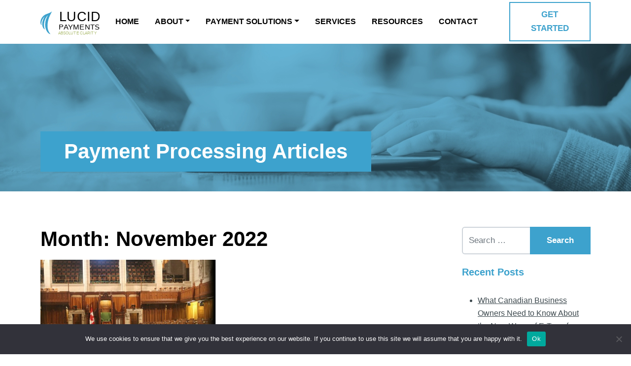

--- FILE ---
content_type: text/html; charset=UTF-8
request_url: https://lucidpayments.ca/2022/11/
body_size: 16333
content:
<!DOCTYPE html>
<html lang="en-CA">
<head>
	<meta charset="UTF-8">
	<meta name="viewport" content="width=device-width, initial-scale=1, shrink-to-fit=no">
	<link rel="profile" href="http://gmpg.org/xfn/11">
	<meta name='robots' content='noindex, follow' />

	<!-- This site is optimized with the Yoast SEO plugin v26.7 - https://yoast.com/wordpress/plugins/seo/ -->
	<title>November 2022 - Lucid Payments</title>
	<meta property="og:locale" content="en_US" />
	<meta property="og:type" content="website" />
	<meta property="og:title" content="November 2022 - Lucid Payments" />
	<meta property="og:url" content="https://lucidpayments.ca/2022/11/" />
	<meta property="og:site_name" content="Lucid Payments" />
	<meta name="twitter:card" content="summary_large_image" />
	<script type="application/ld+json" class="yoast-schema-graph">{"@context":"https://schema.org","@graph":[{"@type":"CollectionPage","@id":"https://lucidpayments.ca/2022/11/","url":"https://lucidpayments.ca/2022/11/","name":"November 2022 - Lucid Payments","isPartOf":{"@id":"https://lucidpayments.ca/#website"},"primaryImageOfPage":{"@id":"https://lucidpayments.ca/2022/11/#primaryimage"},"image":{"@id":"https://lucidpayments.ca/2022/11/#primaryimage"},"thumbnailUrl":"https://lucidpayments.ca/wp-content/uploads/2022/11/Is-the-Canadian-Government-Really-Going-to-Regulate-Interchange-Fees.jpeg","inLanguage":"en-CA"},{"@type":"ImageObject","inLanguage":"en-CA","@id":"https://lucidpayments.ca/2022/11/#primaryimage","url":"https://lucidpayments.ca/wp-content/uploads/2022/11/Is-the-Canadian-Government-Really-Going-to-Regulate-Interchange-Fees.jpeg","contentUrl":"https://lucidpayments.ca/wp-content/uploads/2022/11/Is-the-Canadian-Government-Really-Going-to-Regulate-Interchange-Fees.jpeg","width":900,"height":575,"caption":"Is the Canadian Government Really Going to Regulate Interchange Fees?"},{"@type":"WebSite","@id":"https://lucidpayments.ca/#website","url":"https://lucidpayments.ca/","name":"Lucid Payments","description":"Absolute Clarity","publisher":{"@id":"https://lucidpayments.ca/#organization"},"potentialAction":[{"@type":"SearchAction","target":{"@type":"EntryPoint","urlTemplate":"https://lucidpayments.ca/?s={search_term_string}"},"query-input":{"@type":"PropertyValueSpecification","valueRequired":true,"valueName":"search_term_string"}}],"inLanguage":"en-CA"},{"@type":"Organization","@id":"https://lucidpayments.ca/#organization","name":"Lucid Payments","url":"https://lucidpayments.ca/","logo":{"@type":"ImageObject","inLanguage":"en-CA","@id":"https://lucidpayments.ca/#/schema/logo/image/","url":"https://lucidpayments.ca/wp-content/uploads/2022/03/Lucid-Payment-Logo.svg","contentUrl":"https://lucidpayments.ca/wp-content/uploads/2022/03/Lucid-Payment-Logo.svg","width":143,"height":63,"caption":"Lucid Payments"},"image":{"@id":"https://lucidpayments.ca/#/schema/logo/image/"}}]}</script>
	<!-- / Yoast SEO plugin. -->


<link rel="alternate" type="application/rss+xml" title="Lucid Payments &raquo; Feed" href="https://lucidpayments.ca/feed/" />
<link rel="alternate" type="application/rss+xml" title="Lucid Payments &raquo; Comments Feed" href="https://lucidpayments.ca/comments/feed/" />
<!-- Shareaholic - https://www.shareaholic.com -->
<link rel='preload' href='//cdn.shareaholic.net/assets/pub/shareaholic.js' as='script'/>
<script data-no-minify='1' data-cfasync='false'>
_SHR_SETTINGS = {"endpoints":{"local_recs_url":"https:\/\/lucidpayments.ca\/wp-admin\/admin-ajax.php?action=shareaholic_permalink_related","ajax_url":"https:\/\/lucidpayments.ca\/wp-admin\/admin-ajax.php"},"site_id":"4b72022c44f1b91003ac217ab47b2fce"};
</script>
<script data-no-minify='1' data-cfasync='false' src='//cdn.shareaholic.net/assets/pub/shareaholic.js' data-shr-siteid='4b72022c44f1b91003ac217ab47b2fce' async ></script>

<!-- Shareaholic Content Tags -->
<meta name='shareaholic:site_name' content='Lucid Payments' />
<meta name='shareaholic:language' content='en-CA' />
<meta name='shareaholic:article_visibility' content='private' />
<meta name='shareaholic:site_id' content='4b72022c44f1b91003ac217ab47b2fce' />
<meta name='shareaholic:wp_version' content='9.7.13' />

<!-- Shareaholic Content Tags End -->
<style id='wp-img-auto-sizes-contain-inline-css'>
img:is([sizes=auto i],[sizes^="auto," i]){contain-intrinsic-size:3000px 1500px}
/*# sourceURL=wp-img-auto-sizes-contain-inline-css */
</style>
<style id='wp-emoji-styles-inline-css'>

	img.wp-smiley, img.emoji {
		display: inline !important;
		border: none !important;
		box-shadow: none !important;
		height: 1em !important;
		width: 1em !important;
		margin: 0 0.07em !important;
		vertical-align: -0.1em !important;
		background: none !important;
		padding: 0 !important;
	}
/*# sourceURL=wp-emoji-styles-inline-css */
</style>
<style id='wp-block-library-inline-css'>
:root{--wp-block-synced-color:#7a00df;--wp-block-synced-color--rgb:122,0,223;--wp-bound-block-color:var(--wp-block-synced-color);--wp-editor-canvas-background:#ddd;--wp-admin-theme-color:#007cba;--wp-admin-theme-color--rgb:0,124,186;--wp-admin-theme-color-darker-10:#006ba1;--wp-admin-theme-color-darker-10--rgb:0,107,160.5;--wp-admin-theme-color-darker-20:#005a87;--wp-admin-theme-color-darker-20--rgb:0,90,135;--wp-admin-border-width-focus:2px}@media (min-resolution:192dpi){:root{--wp-admin-border-width-focus:1.5px}}.wp-element-button{cursor:pointer}:root .has-very-light-gray-background-color{background-color:#eee}:root .has-very-dark-gray-background-color{background-color:#313131}:root .has-very-light-gray-color{color:#eee}:root .has-very-dark-gray-color{color:#313131}:root .has-vivid-green-cyan-to-vivid-cyan-blue-gradient-background{background:linear-gradient(135deg,#00d084,#0693e3)}:root .has-purple-crush-gradient-background{background:linear-gradient(135deg,#34e2e4,#4721fb 50%,#ab1dfe)}:root .has-hazy-dawn-gradient-background{background:linear-gradient(135deg,#faaca8,#dad0ec)}:root .has-subdued-olive-gradient-background{background:linear-gradient(135deg,#fafae1,#67a671)}:root .has-atomic-cream-gradient-background{background:linear-gradient(135deg,#fdd79a,#004a59)}:root .has-nightshade-gradient-background{background:linear-gradient(135deg,#330968,#31cdcf)}:root .has-midnight-gradient-background{background:linear-gradient(135deg,#020381,#2874fc)}:root{--wp--preset--font-size--normal:16px;--wp--preset--font-size--huge:42px}.has-regular-font-size{font-size:1em}.has-larger-font-size{font-size:2.625em}.has-normal-font-size{font-size:var(--wp--preset--font-size--normal)}.has-huge-font-size{font-size:var(--wp--preset--font-size--huge)}.has-text-align-center{text-align:center}.has-text-align-left{text-align:left}.has-text-align-right{text-align:right}.has-fit-text{white-space:nowrap!important}#end-resizable-editor-section{display:none}.aligncenter{clear:both}.items-justified-left{justify-content:flex-start}.items-justified-center{justify-content:center}.items-justified-right{justify-content:flex-end}.items-justified-space-between{justify-content:space-between}.screen-reader-text{border:0;clip-path:inset(50%);height:1px;margin:-1px;overflow:hidden;padding:0;position:absolute;width:1px;word-wrap:normal!important}.screen-reader-text:focus{background-color:#ddd;clip-path:none;color:#444;display:block;font-size:1em;height:auto;left:5px;line-height:normal;padding:15px 23px 14px;text-decoration:none;top:5px;width:auto;z-index:100000}html :where(.has-border-color){border-style:solid}html :where([style*=border-top-color]){border-top-style:solid}html :where([style*=border-right-color]){border-right-style:solid}html :where([style*=border-bottom-color]){border-bottom-style:solid}html :where([style*=border-left-color]){border-left-style:solid}html :where([style*=border-width]){border-style:solid}html :where([style*=border-top-width]){border-top-style:solid}html :where([style*=border-right-width]){border-right-style:solid}html :where([style*=border-bottom-width]){border-bottom-style:solid}html :where([style*=border-left-width]){border-left-style:solid}html :where(img[class*=wp-image-]){height:auto;max-width:100%}:where(figure){margin:0 0 1em}html :where(.is-position-sticky){--wp-admin--admin-bar--position-offset:var(--wp-admin--admin-bar--height,0px)}@media screen and (max-width:600px){html :where(.is-position-sticky){--wp-admin--admin-bar--position-offset:0px}}

/*# sourceURL=wp-block-library-inline-css */
</style><style id='wp-block-archives-inline-css'>
.wp-block-archives{box-sizing:border-box}.wp-block-archives-dropdown label{display:block}
/*# sourceURL=https://lucidpayments.ca/wp-includes/blocks/archives/style.min.css */
</style>
<style id='wp-block-categories-inline-css'>
.wp-block-categories{box-sizing:border-box}.wp-block-categories.alignleft{margin-right:2em}.wp-block-categories.alignright{margin-left:2em}.wp-block-categories.wp-block-categories-dropdown.aligncenter{text-align:center}.wp-block-categories .wp-block-categories__label{display:block;width:100%}
/*# sourceURL=https://lucidpayments.ca/wp-includes/blocks/categories/style.min.css */
</style>
<style id='wp-block-heading-inline-css'>
h1:where(.wp-block-heading).has-background,h2:where(.wp-block-heading).has-background,h3:where(.wp-block-heading).has-background,h4:where(.wp-block-heading).has-background,h5:where(.wp-block-heading).has-background,h6:where(.wp-block-heading).has-background{padding:1.25em 2.375em}h1.has-text-align-left[style*=writing-mode]:where([style*=vertical-lr]),h1.has-text-align-right[style*=writing-mode]:where([style*=vertical-rl]),h2.has-text-align-left[style*=writing-mode]:where([style*=vertical-lr]),h2.has-text-align-right[style*=writing-mode]:where([style*=vertical-rl]),h3.has-text-align-left[style*=writing-mode]:where([style*=vertical-lr]),h3.has-text-align-right[style*=writing-mode]:where([style*=vertical-rl]),h4.has-text-align-left[style*=writing-mode]:where([style*=vertical-lr]),h4.has-text-align-right[style*=writing-mode]:where([style*=vertical-rl]),h5.has-text-align-left[style*=writing-mode]:where([style*=vertical-lr]),h5.has-text-align-right[style*=writing-mode]:where([style*=vertical-rl]),h6.has-text-align-left[style*=writing-mode]:where([style*=vertical-lr]),h6.has-text-align-right[style*=writing-mode]:where([style*=vertical-rl]){rotate:180deg}
/*# sourceURL=https://lucidpayments.ca/wp-includes/blocks/heading/style.min.css */
</style>
<style id='wp-block-group-inline-css'>
.wp-block-group{box-sizing:border-box}:where(.wp-block-group.wp-block-group-is-layout-constrained){position:relative}
/*# sourceURL=https://lucidpayments.ca/wp-includes/blocks/group/style.min.css */
</style>
<style id='global-styles-inline-css'>
:root{--wp--preset--aspect-ratio--square: 1;--wp--preset--aspect-ratio--4-3: 4/3;--wp--preset--aspect-ratio--3-4: 3/4;--wp--preset--aspect-ratio--3-2: 3/2;--wp--preset--aspect-ratio--2-3: 2/3;--wp--preset--aspect-ratio--16-9: 16/9;--wp--preset--aspect-ratio--9-16: 9/16;--wp--preset--color--black: #000000;--wp--preset--color--cyan-bluish-gray: #abb8c3;--wp--preset--color--white: white;--wp--preset--color--pale-pink: #f78da7;--wp--preset--color--vivid-red: #cf2e2e;--wp--preset--color--luminous-vivid-orange: #ff6900;--wp--preset--color--luminous-vivid-amber: #fcb900;--wp--preset--color--light-green-cyan: #7bdcb5;--wp--preset--color--vivid-green-cyan: #00d084;--wp--preset--color--pale-cyan-blue: #8ed1fc;--wp--preset--color--vivid-cyan-blue: #0693e3;--wp--preset--color--vivid-purple: #9b51e0;--wp--preset--color--blue: #0d6efd;--wp--preset--color--indigo: #6610f2;--wp--preset--color--purple: #6f42c1;--wp--preset--color--pink: #d63384;--wp--preset--color--red: #dc3545;--wp--preset--color--orange: #fd7e14;--wp--preset--color--yellow: #ffc107;--wp--preset--color--green: #198754;--wp--preset--color--teal: #004969;--wp--preset--color--cyan: #0dcaf0;--wp--preset--color--gray: #6c757d;--wp--preset--color--gray-dark: #343a40;--wp--preset--gradient--vivid-cyan-blue-to-vivid-purple: linear-gradient(135deg,rgb(6,147,227) 0%,rgb(155,81,224) 100%);--wp--preset--gradient--light-green-cyan-to-vivid-green-cyan: linear-gradient(135deg,rgb(122,220,180) 0%,rgb(0,208,130) 100%);--wp--preset--gradient--luminous-vivid-amber-to-luminous-vivid-orange: linear-gradient(135deg,rgb(252,185,0) 0%,rgb(255,105,0) 100%);--wp--preset--gradient--luminous-vivid-orange-to-vivid-red: linear-gradient(135deg,rgb(255,105,0) 0%,rgb(207,46,46) 100%);--wp--preset--gradient--very-light-gray-to-cyan-bluish-gray: linear-gradient(135deg,rgb(238,238,238) 0%,rgb(169,184,195) 100%);--wp--preset--gradient--cool-to-warm-spectrum: linear-gradient(135deg,rgb(74,234,220) 0%,rgb(151,120,209) 20%,rgb(207,42,186) 40%,rgb(238,44,130) 60%,rgb(251,105,98) 80%,rgb(254,248,76) 100%);--wp--preset--gradient--blush-light-purple: linear-gradient(135deg,rgb(255,206,236) 0%,rgb(152,150,240) 100%);--wp--preset--gradient--blush-bordeaux: linear-gradient(135deg,rgb(254,205,165) 0%,rgb(254,45,45) 50%,rgb(107,0,62) 100%);--wp--preset--gradient--luminous-dusk: linear-gradient(135deg,rgb(255,203,112) 0%,rgb(199,81,192) 50%,rgb(65,88,208) 100%);--wp--preset--gradient--pale-ocean: linear-gradient(135deg,rgb(255,245,203) 0%,rgb(182,227,212) 50%,rgb(51,167,181) 100%);--wp--preset--gradient--electric-grass: linear-gradient(135deg,rgb(202,248,128) 0%,rgb(113,206,126) 100%);--wp--preset--gradient--midnight: linear-gradient(135deg,rgb(2,3,129) 0%,rgb(40,116,252) 100%);--wp--preset--font-size--small: 13px;--wp--preset--font-size--medium: 20px;--wp--preset--font-size--large: 36px;--wp--preset--font-size--x-large: 42px;--wp--preset--spacing--20: 0.44rem;--wp--preset--spacing--30: 0.67rem;--wp--preset--spacing--40: 1rem;--wp--preset--spacing--50: 1.5rem;--wp--preset--spacing--60: 2.25rem;--wp--preset--spacing--70: 3.38rem;--wp--preset--spacing--80: 5.06rem;--wp--preset--shadow--natural: 6px 6px 9px rgba(0, 0, 0, 0.2);--wp--preset--shadow--deep: 12px 12px 50px rgba(0, 0, 0, 0.4);--wp--preset--shadow--sharp: 6px 6px 0px rgba(0, 0, 0, 0.2);--wp--preset--shadow--outlined: 6px 6px 0px -3px rgb(255, 255, 255), 6px 6px rgb(0, 0, 0);--wp--preset--shadow--crisp: 6px 6px 0px rgb(0, 0, 0);}:where(.is-layout-flex){gap: 0.5em;}:where(.is-layout-grid){gap: 0.5em;}body .is-layout-flex{display: flex;}.is-layout-flex{flex-wrap: wrap;align-items: center;}.is-layout-flex > :is(*, div){margin: 0;}body .is-layout-grid{display: grid;}.is-layout-grid > :is(*, div){margin: 0;}:where(.wp-block-columns.is-layout-flex){gap: 2em;}:where(.wp-block-columns.is-layout-grid){gap: 2em;}:where(.wp-block-post-template.is-layout-flex){gap: 1.25em;}:where(.wp-block-post-template.is-layout-grid){gap: 1.25em;}.has-black-color{color: var(--wp--preset--color--black) !important;}.has-cyan-bluish-gray-color{color: var(--wp--preset--color--cyan-bluish-gray) !important;}.has-white-color{color: var(--wp--preset--color--white) !important;}.has-pale-pink-color{color: var(--wp--preset--color--pale-pink) !important;}.has-vivid-red-color{color: var(--wp--preset--color--vivid-red) !important;}.has-luminous-vivid-orange-color{color: var(--wp--preset--color--luminous-vivid-orange) !important;}.has-luminous-vivid-amber-color{color: var(--wp--preset--color--luminous-vivid-amber) !important;}.has-light-green-cyan-color{color: var(--wp--preset--color--light-green-cyan) !important;}.has-vivid-green-cyan-color{color: var(--wp--preset--color--vivid-green-cyan) !important;}.has-pale-cyan-blue-color{color: var(--wp--preset--color--pale-cyan-blue) !important;}.has-vivid-cyan-blue-color{color: var(--wp--preset--color--vivid-cyan-blue) !important;}.has-vivid-purple-color{color: var(--wp--preset--color--vivid-purple) !important;}.has-black-background-color{background-color: var(--wp--preset--color--black) !important;}.has-cyan-bluish-gray-background-color{background-color: var(--wp--preset--color--cyan-bluish-gray) !important;}.has-white-background-color{background-color: var(--wp--preset--color--white) !important;}.has-pale-pink-background-color{background-color: var(--wp--preset--color--pale-pink) !important;}.has-vivid-red-background-color{background-color: var(--wp--preset--color--vivid-red) !important;}.has-luminous-vivid-orange-background-color{background-color: var(--wp--preset--color--luminous-vivid-orange) !important;}.has-luminous-vivid-amber-background-color{background-color: var(--wp--preset--color--luminous-vivid-amber) !important;}.has-light-green-cyan-background-color{background-color: var(--wp--preset--color--light-green-cyan) !important;}.has-vivid-green-cyan-background-color{background-color: var(--wp--preset--color--vivid-green-cyan) !important;}.has-pale-cyan-blue-background-color{background-color: var(--wp--preset--color--pale-cyan-blue) !important;}.has-vivid-cyan-blue-background-color{background-color: var(--wp--preset--color--vivid-cyan-blue) !important;}.has-vivid-purple-background-color{background-color: var(--wp--preset--color--vivid-purple) !important;}.has-black-border-color{border-color: var(--wp--preset--color--black) !important;}.has-cyan-bluish-gray-border-color{border-color: var(--wp--preset--color--cyan-bluish-gray) !important;}.has-white-border-color{border-color: var(--wp--preset--color--white) !important;}.has-pale-pink-border-color{border-color: var(--wp--preset--color--pale-pink) !important;}.has-vivid-red-border-color{border-color: var(--wp--preset--color--vivid-red) !important;}.has-luminous-vivid-orange-border-color{border-color: var(--wp--preset--color--luminous-vivid-orange) !important;}.has-luminous-vivid-amber-border-color{border-color: var(--wp--preset--color--luminous-vivid-amber) !important;}.has-light-green-cyan-border-color{border-color: var(--wp--preset--color--light-green-cyan) !important;}.has-vivid-green-cyan-border-color{border-color: var(--wp--preset--color--vivid-green-cyan) !important;}.has-pale-cyan-blue-border-color{border-color: var(--wp--preset--color--pale-cyan-blue) !important;}.has-vivid-cyan-blue-border-color{border-color: var(--wp--preset--color--vivid-cyan-blue) !important;}.has-vivid-purple-border-color{border-color: var(--wp--preset--color--vivid-purple) !important;}.has-vivid-cyan-blue-to-vivid-purple-gradient-background{background: var(--wp--preset--gradient--vivid-cyan-blue-to-vivid-purple) !important;}.has-light-green-cyan-to-vivid-green-cyan-gradient-background{background: var(--wp--preset--gradient--light-green-cyan-to-vivid-green-cyan) !important;}.has-luminous-vivid-amber-to-luminous-vivid-orange-gradient-background{background: var(--wp--preset--gradient--luminous-vivid-amber-to-luminous-vivid-orange) !important;}.has-luminous-vivid-orange-to-vivid-red-gradient-background{background: var(--wp--preset--gradient--luminous-vivid-orange-to-vivid-red) !important;}.has-very-light-gray-to-cyan-bluish-gray-gradient-background{background: var(--wp--preset--gradient--very-light-gray-to-cyan-bluish-gray) !important;}.has-cool-to-warm-spectrum-gradient-background{background: var(--wp--preset--gradient--cool-to-warm-spectrum) !important;}.has-blush-light-purple-gradient-background{background: var(--wp--preset--gradient--blush-light-purple) !important;}.has-blush-bordeaux-gradient-background{background: var(--wp--preset--gradient--blush-bordeaux) !important;}.has-luminous-dusk-gradient-background{background: var(--wp--preset--gradient--luminous-dusk) !important;}.has-pale-ocean-gradient-background{background: var(--wp--preset--gradient--pale-ocean) !important;}.has-electric-grass-gradient-background{background: var(--wp--preset--gradient--electric-grass) !important;}.has-midnight-gradient-background{background: var(--wp--preset--gradient--midnight) !important;}.has-small-font-size{font-size: var(--wp--preset--font-size--small) !important;}.has-medium-font-size{font-size: var(--wp--preset--font-size--medium) !important;}.has-large-font-size{font-size: var(--wp--preset--font-size--large) !important;}.has-x-large-font-size{font-size: var(--wp--preset--font-size--x-large) !important;}
/*# sourceURL=global-styles-inline-css */
</style>

<style id='classic-theme-styles-inline-css'>
/*! This file is auto-generated */
.wp-block-button__link{color:#fff;background-color:#32373c;border-radius:9999px;box-shadow:none;text-decoration:none;padding:calc(.667em + 2px) calc(1.333em + 2px);font-size:1.125em}.wp-block-file__button{background:#32373c;color:#fff;text-decoration:none}
/*# sourceURL=/wp-includes/css/classic-themes.min.css */
</style>
<link rel='stylesheet' id='cookie-notice-front-css' href='https://lucidpayments.ca/wp-content/plugins/cookie-notice/css/front.min.css?ver=2.5.11' media='all' />
<link rel='stylesheet' id='mailerlite_forms.css-css' href='https://lucidpayments.ca/wp-content/plugins/official-mailerlite-sign-up-forms/assets/css/mailerlite_forms.css?ver=1.7.18' media='all' />
<link rel='stylesheet' id='wp-review-slider-pro-public_combine-css' href='https://lucidpayments.ca/wp-content/plugins/wp-google-places-review-slider/public/css/wprev-public_combine.css?ver=17.7' media='all' />
<link rel='stylesheet' id='child-understrap-styles-css' href='https://lucidpayments.ca/wp-content/themes/lucid-understrap/css/child-theme.min.css?ver=1.1.0.2' media='all' />
<script id="cookie-notice-front-js-before">
var cnArgs = {"ajaxUrl":"https:\/\/lucidpayments.ca\/wp-admin\/admin-ajax.php","nonce":"1de63654a6","hideEffect":"fade","position":"bottom","onScroll":false,"onScrollOffset":100,"onClick":false,"cookieName":"cookie_notice_accepted","cookieTime":2592000,"cookieTimeRejected":2592000,"globalCookie":false,"redirection":false,"cache":false,"revokeCookies":false,"revokeCookiesOpt":"automatic"};

//# sourceURL=cookie-notice-front-js-before
</script>
<script src="https://lucidpayments.ca/wp-content/plugins/cookie-notice/js/front.min.js?ver=2.5.11" id="cookie-notice-front-js"></script>
<script src="https://lucidpayments.ca/wp-includes/js/jquery/jquery.min.js?ver=3.7.1" id="jquery-core-js"></script>
<script src="https://lucidpayments.ca/wp-includes/js/jquery/jquery-migrate.min.js?ver=3.4.1" id="jquery-migrate-js"></script>
<link rel="https://api.w.org/" href="https://lucidpayments.ca/wp-json/" /><link rel="EditURI" type="application/rsd+xml" title="RSD" href="https://lucidpayments.ca/xmlrpc.php?rsd" />
<meta name="generator" content="WordPress 6.9" />
        <!-- MailerLite Universal -->
        <script>
            (function(w,d,e,u,f,l,n){w[f]=w[f]||function(){(w[f].q=w[f].q||[])
                .push(arguments);},l=d.createElement(e),l.async=1,l.src=u,
                n=d.getElementsByTagName(e)[0],n.parentNode.insertBefore(l,n);})
            (window,document,'script','https://assets.mailerlite.com/js/universal.js','ml');
            ml('account', '7842');
            ml('enablePopups', true);
        </script>
        <!-- End MailerLite Universal -->
        <meta name="mobile-web-app-capable" content="yes">
<meta name="apple-mobile-web-app-capable" content="yes">
<meta name="apple-mobile-web-app-title" content="Lucid Payments - Absolute Clarity">
<link rel="icon" href="https://lucidpayments.ca/wp-content/uploads/2022/04/fav-150x150.png" sizes="32x32" />
<link rel="icon" href="https://lucidpayments.ca/wp-content/uploads/2022/04/fav-300x300.png" sizes="192x192" />
<link rel="apple-touch-icon" href="https://lucidpayments.ca/wp-content/uploads/2022/04/fav-300x300.png" />
<meta name="msapplication-TileImage" content="https://lucidpayments.ca/wp-content/uploads/2022/04/fav-300x300.png" />
<style id="kirki-inline-styles"></style><!-- Global site tag (gtag.js) - Google Analytics -->
<script async src="https://www.googletagmanager.com/gtag/js?id=G-R6QZ4J1LZN"></script>
<script>
  window.dataLayer = window.dataLayer || [];
  function gtag(){dataLayer.push(arguments);}
  gtag('js', new Date());

  gtag('config', 'G-R6QZ4J1LZN');
</script>
<!-- Global site tag (gtag.js) - Google Analytics -->
<script async src="https://www.googletagmanager.com/gtag/js?id=UA-223746942-1"></script>
<script>
  window.dataLayer = window.dataLayer || [];
  function gtag(){dataLayer.push(arguments);}
  gtag('js', new Date());

  gtag('config', 'UA-223746942-1');
</script>
<!-- Global site tag (gtag.js) - Google Analytics -->
<script async src=" https://www.googletagmanager.com/gtag/js?id=G-K02HED4MBZ%22%3E "></script>
<script>
  window.dataLayer = window.dataLayer || [];
  function gtag(){dataLayer.push(arguments);}
  gtag('js', new Date());

   gtag('config', ' G-K02HED4MBZ ');
</script>

    </head>

<body class="archive date wp-custom-logo wp-embed-responsive wp-theme-understrap wp-child-theme-lucid-understrap cookies-not-set group-blog hfeed understrap-has-sidebar" itemscope itemtype="http://schema.org/WebSite">
<div class="site" id="page">

	<!-- ******************* The Navbar Area ******************* -->
	<header id="wrapper-navbar">

		<a class="skip-link sr-only sr-only-focusable" href="#content">Skip to content</a>

		
<nav id="main-nav" class="navbar navbar-expand-lg navbar-light text-uppercase" aria-labelledby="main-nav-label">

	<h2 id="main-nav-label" class="screen-reader-text">
		Main Navigation	</h2>


	<div class="container">

		<!-- Your site title as branding in the menu -->
		<a href="https://lucidpayments.ca/" class="navbar-brand custom-logo-link" rel="home"><img width="143" height="63" src="https://lucidpayments.ca/wp-content/uploads/2022/03/Lucid-Payment-Logo.svg" class="img-fluid" alt="Lucid Payments" decoding="async" /></a>		<!-- end custom logo -->


		<!-- The WordPress Menu goes here -->
		<div id="navbarNavDropdown" class="collapse navbar-collapse semi"><ul id="main-menu" class="navbar-nav ms-auto"><li itemscope="itemscope" itemtype="https://www.schema.org/SiteNavigationElement" id="menu-item-65" class="menu-item menu-item-type-post_type menu-item-object-page menu-item-home menu-item-65 nav-item"><a title="Home" href="https://lucidpayments.ca/" class="nav-link">Home</a></li>
<li itemscope="itemscope" itemtype="https://www.schema.org/SiteNavigationElement" id="menu-item-68" class="menu-item menu-item-type-post_type menu-item-object-page menu-item-has-children dropdown menu-item-68 nav-item"><a title="About" href="#" data-toggle="dropdown" data-bs-toggle="dropdown" aria-haspopup="true" aria-expanded="false" class="dropdown-toggle nav-link" id="menu-item-dropdown-68">About</a>
<ul class="dropdown-menu" aria-labelledby="menu-item-dropdown-68" >
	<li itemscope="itemscope" itemtype="https://www.schema.org/SiteNavigationElement" id="menu-item-145" class="menu-item menu-item-type-post_type menu-item-object-page menu-item-145 nav-item"><a title="About Us" href="https://lucidpayments.ca/about-us/" class="dropdown-item">About Us</a></li>
	<li itemscope="itemscope" itemtype="https://www.schema.org/SiteNavigationElement" id="menu-item-248" class="menu-item menu-item-type-post_type menu-item-object-page menu-item-248 nav-item"><a title="Testimonials" href="https://lucidpayments.ca/about-us/testimonials/" class="dropdown-item">Testimonials</a></li>
	<li itemscope="itemscope" itemtype="https://www.schema.org/SiteNavigationElement" id="menu-item-278" class="menu-item menu-item-type-post_type menu-item-object-page menu-item-278 nav-item"><a title="Code of Conduct" href="https://lucidpayments.ca/about-us/code-of-conduct/" class="dropdown-item">Code of Conduct</a></li>
	<li itemscope="itemscope" itemtype="https://www.schema.org/SiteNavigationElement" id="menu-item-277" class="menu-item menu-item-type-post_type menu-item-object-page menu-item-277 nav-item"><a title="Compliance &#038; Security" href="https://lucidpayments.ca/about-us/compliance-security/" class="dropdown-item">Compliance &#038; Security</a></li>
</ul>
</li>
<li itemscope="itemscope" itemtype="https://www.schema.org/SiteNavigationElement" id="menu-item-70" class="menu-item menu-item-type-post_type menu-item-object-page menu-item-has-children dropdown menu-item-70 nav-item"><a title="Payment Solutions" href="#" data-toggle="dropdown" data-bs-toggle="dropdown" aria-haspopup="true" aria-expanded="false" class="dropdown-toggle nav-link" id="menu-item-dropdown-70">Payment Solutions</a>
<ul class="dropdown-menu" aria-labelledby="menu-item-dropdown-70" >
	<li itemscope="itemscope" itemtype="https://www.schema.org/SiteNavigationElement" id="menu-item-303" class="menu-item menu-item-type-post_type menu-item-object-page menu-item-303 nav-item"><a title="In store &#038; Mobile Payments" href="https://lucidpayments.ca/in-store-and-mobile-payments/" class="dropdown-item">In store &#038; Mobile Payments</a></li>
	<li itemscope="itemscope" itemtype="https://www.schema.org/SiteNavigationElement" id="menu-item-325" class="menu-item menu-item-type-post_type menu-item-object-page menu-item-325 nav-item"><a title="Online Payment Solutions" href="https://lucidpayments.ca/online-payment-solutions/" class="dropdown-item">Online Payment Solutions</a></li>
</ul>
</li>
<li itemscope="itemscope" itemtype="https://www.schema.org/SiteNavigationElement" id="menu-item-72" class="menu-item menu-item-type-post_type menu-item-object-page menu-item-72 nav-item"><a title="Services" href="https://lucidpayments.ca/services/" class="nav-link">Services</a></li>
<li itemscope="itemscope" itemtype="https://www.schema.org/SiteNavigationElement" id="menu-item-66" class="menu-item menu-item-type-post_type menu-item-object-page current_page_parent menu-item-66 nav-item"><a title="Resources" href="https://lucidpayments.ca/resources/" class="nav-link">Resources</a></li>
<li itemscope="itemscope" itemtype="https://www.schema.org/SiteNavigationElement" id="menu-item-69" class="menu-item menu-item-type-post_type menu-item-object-page menu-item-69 nav-item"><a title="Contact" href="https://lucidpayments.ca/contact/" class="nav-link">Contact</a></li>
</ul></div>
        <a href="https://lucidpayments.ca/contact/" target="_blank" class="ms-2 ms-xl-5 btn btn-outline-primary">GET STARTED</a>


        <button class="navbar-toggler" type="button" data-bs-toggle="collapse" data-bs-target="#navbarNavDropdown" aria-controls="navbarNavDropdown" aria-expanded="false" aria-label="Toggle navigation">
            <span class="navbar-toggler-icon"></span>
        </button>
	</div><!-- .container(-fluid) -->

</nav><!-- .site-navigation -->

	</header><!-- #wrapper-navbar end -->
        <div class="banner py-5" style="background-image: url(https://lucidpayments.ca/wp-content/uploads/2022/02/banner-resources.jpg);">
        <div class="container mt-5">
                            <h1 class="text-white d-inline bg-primary px-lg-5 px-3 py-3">Payment Processing Articles</h1>
                    </div>
    </div>

<div class="wrapper" id="archive-wrapper">

	<div class="container py-md-5" id="content" tabindex="-1">

		<div class="row">

			<!-- Do the left sidebar check -->
			    <div class="col-md-8 me-md-auto content-area" id="primary">

			<main class="site-main row" id="main">

									<header class="page-header">
						<h1 class="page-title">Month: <span>November 2022</span></h1>					</header><!-- .page-header -->
					
<article class="col-lg-6 mb-5 post-518 post type-post status-publish format-standard has-post-thumbnail hentry category-interchange-rates tag-credit-card-fees tag-credit-card-processing-fees tag-interchange-fees tag-payment-processing-fees" id="post-518">

    <p><a class="f-18 semi text-decoration-none text-black" href="https://lucidpayments.ca/interchange-rates/canadian-government-to-regulate-interchange-fees/" rel="bookmark"><img width="640" height="409" src="https://lucidpayments.ca/wp-content/uploads/2022/11/Is-the-Canadian-Government-Really-Going-to-Regulate-Interchange-Fees.jpeg" class="w-100 wp-post-image" alt="Is the Canadian Government Really Going to Regulate Interchange Fees?" decoding="async" fetchpriority="high" srcset="https://lucidpayments.ca/wp-content/uploads/2022/11/Is-the-Canadian-Government-Really-Going-to-Regulate-Interchange-Fees.jpeg 900w, https://lucidpayments.ca/wp-content/uploads/2022/11/Is-the-Canadian-Government-Really-Going-to-Regulate-Interchange-Fees-300x192.jpeg 300w, https://lucidpayments.ca/wp-content/uploads/2022/11/Is-the-Canadian-Government-Really-Going-to-Regulate-Interchange-Fees-768x491.jpeg 768w, https://lucidpayments.ca/wp-content/uploads/2022/11/Is-the-Canadian-Government-Really-Going-to-Regulate-Interchange-Fees-640x409.jpeg 640w" sizes="(max-width: 640px) 100vw, 640px" /></a></p>
	<header class="entry-header">

        
            <div class="entry-meta text-secondary my-4">
                <span class="f-14  posted-on"> <time class="f-14 entry-date published updated" datetime="2022-11-17T05:00:22-08:00">November 17 2022</time></span>            </div><!-- .entry-meta -->

        
		<p><a class="f-18 semi text-decoration-none text-black" href="https://lucidpayments.ca/interchange-rates/canadian-government-to-regulate-interchange-fees/" rel="bookmark">Is the Canadian Government Really Going to Regulate Interchange Fees?</a></p>
	</header><!-- .entry-header -->


	<div class="entry-content">

		<div style='display:none;' class='shareaholic-canvas' data-app='share_buttons' data-title='Is the Canadian Government Really Going to Regulate Interchange Fees?' data-link='https://lucidpayments.ca/interchange-rates/canadian-government-to-regulate-interchange-fees/' data-app-id-name='category_above_content'></div><p>We’ve been in the payment processing industry for well over a decade, and throughout all those years, we’ve watched as small business owners in Canada have been forced to pay exorbitant interchange fees. Time and again, we’ve been told that these fees are a necessary evil, required to help mitigate the risks associated with credit </p>
<p><a class="f-13 text-black fw-bold" href="https://lucidpayments.ca/interchange-rates/canadian-government-to-regulate-interchange-fees/">READ MORE -><span class="screen-reader-text"> from Is the Canadian Government Really Going to Regulate Interchange Fees?</span></a></p>
<div style='display:none;' class='shareaholic-canvas' data-app='share_buttons' data-title='Is the Canadian Government Really Going to Regulate Interchange Fees?' data-link='https://lucidpayments.ca/interchange-rates/canadian-government-to-regulate-interchange-fees/' data-app-id-name='category_below_content'></div><div style='display:none;' class='shareaholic-canvas' data-app='recommendations' data-title='Is the Canadian Government Really Going to Regulate Interchange Fees?' data-link='https://lucidpayments.ca/interchange-rates/canadian-government-to-regulate-interchange-fees/' data-app-id-name='category_below_content'></div>
	</div><!-- .entry-content -->

	<footer class="entry-footer">

		
	</footer><!-- .entry-footer -->

</article><!-- #post-## -->

			</main><!-- #main -->

			</div><!-- #primary -->


	<div class="col-md-3 widget-area" id="right-sidebar">
<aside id="search-2" class="widget widget_search flush">
<form role="search" class="search-form" method="get" action="https://lucidpayments.ca/" >
	<label class="screen-reader-text" for="s-1">Search for:</label>
	<div class="input-group">
		<input type="search" class="field search-field form-control" id="s-1" name="s" value="" placeholder="Search &hellip;">
					<input type="submit" class="submit search-submit btn btn-primary" name="submit" value="Search">
			</div>
</form>
</aside>
		<aside id="recent-posts-2" class="widget widget_recent_entries flush">
		<h5 class="widget-title text-primary pt-4 pb-3">Recent Posts</h5>
		<ul>
											<li>
					<a href="https://lucidpayments.ca/online-payment-processing/canadian-business-owners-and-e-transfer-scams/">What Canadian Business Owners Need to Know About the New Wave of E-Transfer Scams</a>
									</li>
											<li>
					<a href="https://lucidpayments.ca/payment-terminals/credit-card-surcharges-canada/">What You Need to Know About Credit Card Surcharges in Canada</a>
									</li>
											<li>
					<a href="https://lucidpayments.ca/payment-processing/better-payment-processing-more-satisfied-customers/">How Better Payment Processing Creates More Satisfied Customers</a>
									</li>
											<li>
					<a href="https://lucidpayments.ca/payment-processing/support-payment-processors-canada/">Why Now Is the Best Time to Support Payment Processors in Canada</a>
									</li>
											<li>
					<a href="https://lucidpayments.ca/payment-processing/signs-to-switch-payment-processors/">5 Signs It’s Time to Switch Payment Processors</a>
									</li>
					</ul>

		</aside><aside id="categories-2" class="widget widget_categories flush"><h5 class="widget-title text-primary pt-4 pb-3">Categories</h5>
			<ul>
					<li class="cat-item cat-item-87"><a href="https://lucidpayments.ca/category/business-operations/">Business Operations</a>
</li>
	<li class="cat-item cat-item-78"><a href="https://lucidpayments.ca/category/customer-service/">Customer Service</a>
</li>
	<li class="cat-item cat-item-27"><a href="https://lucidpayments.ca/category/interchange-rates/">Interchange Rates</a>
</li>
	<li class="cat-item cat-item-13"><a href="https://lucidpayments.ca/category/online-payment-processing/">Online Payment Processing</a>
</li>
	<li class="cat-item cat-item-63"><a href="https://lucidpayments.ca/category/online-sales/">Online Sales</a>
</li>
	<li class="cat-item cat-item-3"><a href="https://lucidpayments.ca/category/payment-processing/">Payment Processing</a>
</li>
	<li class="cat-item cat-item-7"><a href="https://lucidpayments.ca/category/payment-terminals/">Payment Terminals</a>
</li>
			</ul>

			</aside><aside id="archives-2" class="widget widget_archive flush"><h5 class="widget-title text-primary pt-4 pb-3">Archives</h5>
			<ul>
					<li><a href='https://lucidpayments.ca/2025/11/'>November 2025</a></li>
	<li><a href='https://lucidpayments.ca/2025/08/'>August 2025</a></li>
	<li><a href='https://lucidpayments.ca/2025/05/'>May 2025</a></li>
	<li><a href='https://lucidpayments.ca/2025/02/'>February 2025</a></li>
	<li><a href='https://lucidpayments.ca/2025/01/'>January 2025</a></li>
	<li><a href='https://lucidpayments.ca/2024/12/'>December 2024</a></li>
	<li><a href='https://lucidpayments.ca/2024/11/'>November 2024</a></li>
	<li><a href='https://lucidpayments.ca/2024/10/'>October 2024</a></li>
	<li><a href='https://lucidpayments.ca/2024/09/'>September 2024</a></li>
	<li><a href='https://lucidpayments.ca/2024/08/'>August 2024</a></li>
	<li><a href='https://lucidpayments.ca/2024/07/'>July 2024</a></li>
	<li><a href='https://lucidpayments.ca/2024/06/'>June 2024</a></li>
	<li><a href='https://lucidpayments.ca/2024/05/'>May 2024</a></li>
	<li><a href='https://lucidpayments.ca/2024/04/'>April 2024</a></li>
	<li><a href='https://lucidpayments.ca/2024/03/'>March 2024</a></li>
	<li><a href='https://lucidpayments.ca/2024/02/'>February 2024</a></li>
	<li><a href='https://lucidpayments.ca/2024/01/'>January 2024</a></li>
	<li><a href='https://lucidpayments.ca/2023/12/'>December 2023</a></li>
	<li><a href='https://lucidpayments.ca/2023/11/'>November 2023</a></li>
	<li><a href='https://lucidpayments.ca/2023/10/'>October 2023</a></li>
	<li><a href='https://lucidpayments.ca/2023/09/'>September 2023</a></li>
	<li><a href='https://lucidpayments.ca/2023/08/'>August 2023</a></li>
	<li><a href='https://lucidpayments.ca/2023/07/'>July 2023</a></li>
	<li><a href='https://lucidpayments.ca/2023/06/'>June 2023</a></li>
	<li><a href='https://lucidpayments.ca/2023/05/'>May 2023</a></li>
	<li><a href='https://lucidpayments.ca/2023/03/'>March 2023</a></li>
	<li><a href='https://lucidpayments.ca/2023/02/'>February 2023</a></li>
	<li><a href='https://lucidpayments.ca/2022/12/'>December 2022</a></li>
	<li><a href='https://lucidpayments.ca/2022/11/' aria-current="page">November 2022</a></li>
	<li><a href='https://lucidpayments.ca/2022/10/'>October 2022</a></li>
	<li><a href='https://lucidpayments.ca/2022/09/'>September 2022</a></li>
	<li><a href='https://lucidpayments.ca/2022/08/'>August 2022</a></li>
	<li><a href='https://lucidpayments.ca/2022/07/'>July 2022</a></li>
	<li><a href='https://lucidpayments.ca/2022/06/'>June 2022</a></li>
	<li><a href='https://lucidpayments.ca/2022/05/'>May 2022</a></li>
	<li><a href='https://lucidpayments.ca/2022/04/'>April 2022</a></li>
	<li><a href='https://lucidpayments.ca/2022/03/'>March 2022</a></li>
	<li><a href='https://lucidpayments.ca/2022/02/'>February 2022</a></li>
			</ul>

			</aside><aside id="block-5" class="widget widget_block flush"><div class="wp-block-group"><div class="wp-block-group__inner-container is-layout-flow wp-block-group-is-layout-flow"><h2 class="wp-block-heading">Archives</h2><ul class="wp-block-archives-list wp-block-archives">	<li><a href='https://lucidpayments.ca/2025/11/'>November 2025</a></li>
	<li><a href='https://lucidpayments.ca/2025/08/'>August 2025</a></li>
	<li><a href='https://lucidpayments.ca/2025/05/'>May 2025</a></li>
	<li><a href='https://lucidpayments.ca/2025/02/'>February 2025</a></li>
	<li><a href='https://lucidpayments.ca/2025/01/'>January 2025</a></li>
	<li><a href='https://lucidpayments.ca/2024/12/'>December 2024</a></li>
	<li><a href='https://lucidpayments.ca/2024/11/'>November 2024</a></li>
	<li><a href='https://lucidpayments.ca/2024/10/'>October 2024</a></li>
	<li><a href='https://lucidpayments.ca/2024/09/'>September 2024</a></li>
	<li><a href='https://lucidpayments.ca/2024/08/'>August 2024</a></li>
	<li><a href='https://lucidpayments.ca/2024/07/'>July 2024</a></li>
	<li><a href='https://lucidpayments.ca/2024/06/'>June 2024</a></li>
	<li><a href='https://lucidpayments.ca/2024/05/'>May 2024</a></li>
	<li><a href='https://lucidpayments.ca/2024/04/'>April 2024</a></li>
	<li><a href='https://lucidpayments.ca/2024/03/'>March 2024</a></li>
	<li><a href='https://lucidpayments.ca/2024/02/'>February 2024</a></li>
	<li><a href='https://lucidpayments.ca/2024/01/'>January 2024</a></li>
	<li><a href='https://lucidpayments.ca/2023/12/'>December 2023</a></li>
	<li><a href='https://lucidpayments.ca/2023/11/'>November 2023</a></li>
	<li><a href='https://lucidpayments.ca/2023/10/'>October 2023</a></li>
	<li><a href='https://lucidpayments.ca/2023/09/'>September 2023</a></li>
	<li><a href='https://lucidpayments.ca/2023/08/'>August 2023</a></li>
	<li><a href='https://lucidpayments.ca/2023/07/'>July 2023</a></li>
	<li><a href='https://lucidpayments.ca/2023/06/'>June 2023</a></li>
	<li><a href='https://lucidpayments.ca/2023/05/'>May 2023</a></li>
	<li><a href='https://lucidpayments.ca/2023/03/'>March 2023</a></li>
	<li><a href='https://lucidpayments.ca/2023/02/'>February 2023</a></li>
	<li><a href='https://lucidpayments.ca/2022/12/'>December 2022</a></li>
	<li><a href='https://lucidpayments.ca/2022/11/' aria-current="page">November 2022</a></li>
	<li><a href='https://lucidpayments.ca/2022/10/'>October 2022</a></li>
	<li><a href='https://lucidpayments.ca/2022/09/'>September 2022</a></li>
	<li><a href='https://lucidpayments.ca/2022/08/'>August 2022</a></li>
	<li><a href='https://lucidpayments.ca/2022/07/'>July 2022</a></li>
	<li><a href='https://lucidpayments.ca/2022/06/'>June 2022</a></li>
	<li><a href='https://lucidpayments.ca/2022/05/'>May 2022</a></li>
	<li><a href='https://lucidpayments.ca/2022/04/'>April 2022</a></li>
	<li><a href='https://lucidpayments.ca/2022/03/'>March 2022</a></li>
	<li><a href='https://lucidpayments.ca/2022/02/'>February 2022</a></li>
</ul></div></div></aside><aside id="block-6" class="widget widget_block flush"><div class="wp-block-group"><div class="wp-block-group__inner-container is-layout-flow wp-block-group-is-layout-flow"><h2 class="wp-block-heading">Categories</h2><ul class="wp-block-categories-list wp-block-categories">	<li class="cat-item cat-item-87"><a href="https://lucidpayments.ca/category/business-operations/">Business Operations</a>
</li>
	<li class="cat-item cat-item-78"><a href="https://lucidpayments.ca/category/customer-service/">Customer Service</a>
</li>
	<li class="cat-item cat-item-27"><a href="https://lucidpayments.ca/category/interchange-rates/">Interchange Rates</a>
</li>
	<li class="cat-item cat-item-13"><a href="https://lucidpayments.ca/category/online-payment-processing/">Online Payment Processing</a>
</li>
	<li class="cat-item cat-item-63"><a href="https://lucidpayments.ca/category/online-sales/">Online Sales</a>
</li>
	<li class="cat-item cat-item-3"><a href="https://lucidpayments.ca/category/payment-processing/">Payment Processing</a>
</li>
	<li class="cat-item cat-item-7"><a href="https://lucidpayments.ca/category/payment-terminals/">Payment Terminals</a>
</li>
</ul></div></div></aside>
</div><!-- #right-sidebar -->

		</div><!-- .row -->

	</div><!-- #content -->

</div><!-- #archive-wrapper -->

<!-- Testimonials -->
<div class="bg-accent wrapper">
    <div class="container">
        <div class="row">
            <div class="col-lg-4 py-md-4 pe-2 pe-lg-0">
                <img src="https://lucidpayments.ca/wp-content/themes/lucid-understrap/imgs/right_x5F_quote.svg" />
                <h2 class="mt-5">What our clients say about us</h2>
            </div>
            <div class="col-lg-7 ms-lg-auto">
                <div id="carouselExampleFade" class="carousel slide" data-bs-ride="carousel">
                    <div class="carousel-inner">
                        
<div class="carousel-item active py-5  text-secondary f-16 semi line-height-7">
    <p><p>Michael has provided excellent service for us at Action Automotive, highly recommended.</p>

    <p class="m-0 text-secondary f-18 font-weight-bold">Gordon Lemke<br/><span class=""></span></p>
</div>
<div class="carousel-item  py-5  text-secondary f-16 semi line-height-7">
    <p><p>Professional and personable! The Lucid team is awesome. Highly recommend them.</p>

    <p class="m-0 text-secondary f-18 font-weight-bold">Danika Holmes<br/><span class=""></span></p>
</div>
<div class="carousel-item  py-5  text-secondary f-16 semi line-height-7">
    <p><p>Excellent customer service from Janelle Cumiskey with Lucid payments. If you need help with your POS system, she&#8217;s the one!</p>

    <p class="m-0 text-secondary f-18 font-weight-bold">Braden Leystra<br/><span class=""></span></p>
</div>
<div class="carousel-item  py-5  text-secondary f-16 semi line-height-7">
    <p><p>We recently switched to Lucid Payments from one of the big, well-known companies with the typical high rates.  From the time we filled out the application, answered all our questions, ordered us different machines without hesitation and not to mention the savings we will have, dealing with Janelle has been awesome to say the least!  </p>
<p>And, the fact that Lucid is a local family-owned business is the cherry on top!  We are very happy to have made the switch!!</p>

    <p class="m-0 text-secondary f-18 font-weight-bold">Abbotsford Physiotherapy<br/><span class=""></span></p>
</div>
<div class="carousel-item  py-5  text-secondary f-16 semi line-height-7">
    <p><p>Mike was excellent to work with, If I&#8217;ve ever had any issues they have been helpful and quick to get things done!</p>

    <p class="m-0 text-secondary f-18 font-weight-bold">Brandon Fancie<br/><span class=""></span></p>
</div>
<div class="carousel-item  py-5  text-secondary f-16 semi line-height-7">
    <p><p>Janelle was great and went above and beyond to get the deal done, the rates are good and we get answers to questions quickly without waiting on hold for hours.</p>

    <p class="m-0 text-secondary f-18 font-weight-bold">Cecil Bond<br/><span class=""></span></p>
</div>
<div class="carousel-item  py-5  text-secondary f-16 semi line-height-7">
    <p><p>Janelle was amazing to work with, everything was so streamlined and easy, with the switch from our previous provider.  Plus, the rates cannot be beaten!  </p>
<p>Highly recommend Lucid Payments and their team for payment processing.</p>

    <p class="m-0 text-secondary f-18 font-weight-bold">Cottonwood Auto Glass<br/><span class=""></span></p>
</div>
<div class="carousel-item  py-5  text-secondary f-16 semi line-height-7">
    <p><p>The Representative in my area, Michael Nelson has great customer service, he is approachable and knowledgeable, he is the most helpful rep I have had in 10 years of being in business. So far my experience with Lucid is impressive and from start to finish setting up my system has been simple and every step resourceful.</p>
<p>I would recommend Lucid and if you are in Central Alberta please look up Michael N. and you wouldn’t be disappointed. Thanks Lucid for understanding and providing great service for a business located here in Canada.</p>

    <p class="m-0 text-secondary f-18 font-weight-bold">Jerome Vollmin<br/><span class=""></span></p>
</div>
<div class="carousel-item  py-5  text-secondary f-16 semi line-height-7">
    <p><p>Fantastic machines, great rates, and fantastic customer service. Michael Nelson has been more than accommodating when it came to setting up the machines and following up with any questions or issues I’ve had!</p>

    <p class="m-0 text-secondary f-18 font-weight-bold">Justin Bouchard<br/><span class=""></span></p>
</div>
<div class="carousel-item  py-5  text-secondary f-16 semi line-height-7">
    <p><p>Using this system for the last 6 months &#8211; working flawlessly!<br />
Wonderful people to work with if you have any issues.<br />
And&#8230;&#8230;.we are saving money!!<br />
Thanks so much.</p>

    <p class="m-0 text-secondary f-18 font-weight-bold">Bea Doucet<br/><span class=""></span></p>
</div>
<div class="carousel-item  py-5  text-secondary f-16 semi line-height-7">
    <p><p>Janelle hooked us up with a better processing rate than our current provider. Saving us thousands on our merchant services. Highly recommend the lucid team for any processing requirements.</p>

    <p class="m-0 text-secondary f-18 font-weight-bold">Dave M.<br/><span class=""></span></p>
</div>
<div class="carousel-item  py-5  text-secondary f-16 semi line-height-7">
    <p><p>The staff at Lucid payments consistently go above and beyond for their clients. I would highly recommend them!</p>

    <p class="m-0 text-secondary f-18 font-weight-bold">Michael Atkinson<br/><span class=""></span></p>
</div>
<div class="carousel-item  py-5  text-secondary f-16 semi line-height-7">
    <p><p>We are very please with our services provided through Lucid payments. Mike went above and beyond to make sure we were taken care of.</p>

    <p class="m-0 text-secondary f-18 font-weight-bold">Malissa Jervis<br/><span class=""></span></p>
</div>
<div class="carousel-item  py-5  text-secondary f-16 semi line-height-7">
    <p><p>Jenelle contacted us and was much less pushy than most salespeople who will call you out of the blue. She basically showed how we can save money by switching over and made it clear and a seamless transition. </p>
<p>We are now good to go with both an online terminal and a keypad terminal in the office.</p>

    <p class="m-0 text-secondary f-18 font-weight-bold">J. Vanderh<br/><span class=""></span></p>
</div>
<div class="carousel-item  py-5  text-secondary f-16 semi line-height-7">
    <p><p>It&#8217;s hard to trust merchant services companies but when it&#8217;s a family you know you can, they are honest, upfront and their pricing is transparent.</p>

    <p class="m-0 text-secondary f-18 font-weight-bold">B. H.<br/><span class=""></span></p>
</div>
<div class="carousel-item  py-5  text-secondary f-16 semi line-height-7">
    <p><p>We had been going back and forth on getting a terminal for card payments but everyone was so not helpful and fees were crazy! Then Janelle contacted us and we have been clients for a year now!! She came to us and was super helpful. </p>
<p>So happy we decided to go with Lucid.</p>

    <p class="m-0 text-secondary f-18 font-weight-bold">Cruz Studios<br/><span class=""></span></p>
</div>
<div class="carousel-item  py-5  text-secondary f-16 semi line-height-7">
    <p><p>Michael from Lucid Payments is wonderful. He genuinely cares about his client and their concerns. Not once did I feel sold to, he was simply providing value. Thank you Michael.</p>

    <p class="m-0 text-secondary f-18 font-weight-bold">Jillian Vukovich<br/><span class=""></span></p>
</div>
<div class="carousel-item  py-5  text-secondary f-16 semi line-height-7">
    <p><p>Janelle and the team at Lucid Payments have been nothing but professional! They got us a great rate compared to where we were with our last provider &#038; we couldn&#8217;t be happier!</p>
<p>Lucid Payments has kept in communication with us, something we&#8217;ve never gotten from our old provider.<br />
Making the switch was one of the best decisions we made, both financially and professionally!</p>

    <p class="m-0 text-secondary f-18 font-weight-bold">Auguston Coffee<br/><span class=""></span></p>
</div>
<div class="carousel-item  py-5  text-secondary f-16 semi line-height-7">
    <p><p>Michael Nelson from Lucid Payments was great to work with. He set everything up and trained me how to use the machine, process payments, voids, refunds and settle to the bank at the end of the day.</p>
<p>Quick and painless. I would refer any small business owner to use Michael as he is local (Central Alberta) and available if you are having issues.</p>

    <p class="m-0 text-secondary f-18 font-weight-bold">Sandy Woitas<br/><span class=""></span></p>
</div>
<div class="carousel-item  py-5  text-secondary f-16 semi line-height-7">
    <p><p>Great Company to work with. Amazing People.</p>

    <p class="m-0 text-secondary f-18 font-weight-bold">James Alexander<br/><span class=""></span></p>
</div>
<div class="carousel-item  py-5  text-secondary f-16 semi line-height-7">
    <p><p>Can&#8217;t say enough about Janelle Cumiskey with Lucid payments. Great lady, she helped me immensely with the setup of my new POS. I like having a local company linked with my local business.</p>

    <p class="m-0 text-secondary f-18 font-weight-bold">Stacey Pearce<br/><span class=""></span></p>
</div>
<div class="carousel-item  py-5  text-secondary f-16 semi line-height-7">
    <p><p>Janelle Cumiskey is excellent to deal with she gives good hospitality and answers your questions quickly and friendly. Great prices and fast service.</p>
<p>I would recommend them to a friend which I already did.</p>

    <p class="m-0 text-secondary f-18 font-weight-bold">John Cook<br/><span class=""></span></p>
</div>
<div class="carousel-item  py-5  text-secondary f-16 semi line-height-7">
    <p><p>This is our second business that we dealt with Michael for our debit and credit processing system.  He always takes the time to help with any issue or questions that we had.  Professional at all times and with a cool head.  We highly recommend Michael for any of your processing needs.</p>

    <p class="m-0 text-secondary f-18 font-weight-bold">Cynthia Morton<br/><span class=""></span></p>
</div>
<div class="carousel-item  py-5  text-secondary f-16 semi line-height-7">
    <p><p>Micheal is great! Always so helpful and friendly. Highly recommend them!!!</p>

    <p class="m-0 text-secondary f-18 font-weight-bold">Pure Hair<br/><span class=""></span></p>
</div>
<div class="carousel-item  py-5  text-secondary f-16 semi line-height-7">
    <p><p>Janelle Cumiskey is so knowledgeable and helpful! She explained the way payment processing works so thoroughly, and when we were having issues during our initial setup, she was on it right away and had the issue resolved so quickly.  </p>
<p>Her customer service is above what we could have hoped to expect!</p>

    <p class="m-0 text-secondary f-18 font-weight-bold">Anita G.<br/><span class=""></span></p>
</div>
<div class="carousel-item  py-5  text-secondary f-16 semi line-height-7">
    <p><p>Excellent service!</p>

    <p class="m-0 text-secondary f-18 font-weight-bold">Chris MMS<br/><span class=""></span></p>
</div>
<div class="carousel-item  py-5  text-secondary f-16 semi line-height-7">
    <p><p>Extremely quick to respond to any questions, issues or concerns. Rates are competitive and fair. Customer service is clearly a priority.</p>

    <p class="m-0 text-secondary f-18 font-weight-bold">4th Meridian Brewing Co<br/><span class=""></span></p>
</div>
<div class="carousel-item  py-5  text-secondary f-16 semi line-height-7">
    <p><p>Among all the terminal machines we&#8217;ve tried for the past couple of years, they have the fairest price and most helpful reps, Michael Nelson was very accommodating and helpful in assisting us especially in dealing with our previous terminals machines as they were trying to charge us unreasonable prices. Kuddooss!!</p>

    <p class="m-0 text-secondary f-18 font-weight-bold">HK Minimart<br/><span class=""></span></p>
</div>
<div class="carousel-item  py-5  text-secondary f-16 semi line-height-7">
    <p><p>Janelle was amazing to work with and compared all options and provided all the information to help us make the best decision. We decided on Lucid as their rates could not be beaten and the service after has been great too.</p>

    <p class="m-0 text-secondary f-18 font-weight-bold">Damian Marshall<br/><span class=""></span></p>
</div>
<div class="carousel-item  py-5  text-secondary f-16 semi line-height-7">
    <p><p>Janelle is easy to talk to and makes the whole sign-up process easy. We always like supporting local, family-run businesses.</p>

    <p class="m-0 text-secondary f-18 font-weight-bold">Luna Float<br/><span class=""></span></p>
</div>
<div class="carousel-item  py-5  text-secondary f-16 semi line-height-7">
    <p><p>Janelle was very easy to deal with and got the info I needed out to me very quickly.   She was happy to answer any questions I had! Definitely recommend.</p>

    <p class="m-0 text-secondary f-18 font-weight-bold">C R<br/><span class=""></span></p>
</div>
<div class="carousel-item  py-5  text-secondary f-16 semi line-height-7">
    <p><p>My rep Michael Pivitol is amazing. Always very helpful and quick at handling situations. I am new to the business and he was very thorough and explained things so that I completely understood. He checks in with me on a regular basis to ensure that things are good. </p>
<p>Lucid is very lucky to have such a dedicated employee who knows his work!</p>

    <p class="m-0 text-secondary f-18 font-weight-bold">Tanya Healey<br/><span class=""></span></p>
</div>
<div class="carousel-item  py-5  text-secondary f-16 semi line-height-7">
    <p><p>Very happy with our new system. Much more reliable than our last terminals. We had some initial teething problems but Janelle was great &#8211; came out and kept coming out until it was fixed. Great customer service!</p>

    <p class="m-0 text-secondary f-18 font-weight-bold">Rachel Bolongaro<br/><span class=""></span></p>
</div>
<div class="carousel-item  py-5  text-secondary f-16 semi line-height-7">
    <p><p>We love Lucid Payments because they truly care about their customers. They are quick to respond and care about all of the small details. </p>
<p>Getting started with them was quick and easy and we are grateful for their support. They care about the businesses they work with! Thank you Lucid!!!</p>

    <p class="m-0 text-secondary f-18 font-weight-bold">The Habit Project<br/><span class=""></span></p>
</div>
<div class="carousel-item  py-5  text-secondary f-16 semi line-height-7">
    <p><p>Great rates and really quick response time. What more could you ask for?? Thank you Janelle</p>

    <p class="m-0 text-secondary f-18 font-weight-bold">Sheri Braaksma<br/><span class=""></span></p>
</div>
<div class="carousel-item  py-5  text-secondary f-16 semi line-height-7">
    <p><p>Lucid Payments has exceeded our expectations in every possible way since our initial point of contact. They have been incredibly quick to respond to all of our emails and calls and their service has always been personalized and professional. </p>
<p>I am so glad I found this company, they have saved us hundreds of dollars each month on fees and it&#8217;s such a great feeling knowing that we are supporting a local company. I highly recommend Lucid Payments!</p>

    <p class="m-0 text-secondary f-18 font-weight-bold">Quiring Trucking<br/><span class=""></span></p>
</div>
<div class="carousel-item  py-5  text-secondary f-16 semi line-height-7">
    <p><p>Once upon a time, there were two gentlemen who were living in the stone age and had no idea how to operate their payment machine (mostly due to another provider not assisting at all and setting it up on dial-up). </p>
<p>One day Janelle comes by and shows us neanderthals that there are better payment providers out there. Within three days, we were set up with a new machine and saved money in the process. 10/10 would recommend Janelle and Lucid Payments for bringing your payment processing into 2019.</p>

    <p class="m-0 text-secondary f-18 font-weight-bold">Tyler Melnyk<br/><span class=""></span></p>
</div>
<div class="carousel-item  py-5  text-secondary f-16 semi line-height-7">
    <p><p>So far so good&#8230; Janelle is very easy to work with, helpful, accommodating and thorough&#8230; Excellent customer service !!!</p>

    <p class="m-0 text-secondary f-18 font-weight-bold">Cathy Frith<br/><span class=""></span></p>
</div>                    </div>
                    <div class="text-end">
                        <span class="btn f-27 text-secondary" data-bs-target="#carouselExampleFade" data-bs-slide="prev"><i class="fas fa-angle-left"></i></span>
                        <span style="width: 44px; height: 44px; padding: 0; line-height: 44px;" class="btn f-27 btn-primary rounded-circle" data-bs-target="#carouselExampleFade" data-bs-slide="next"><i class="fas fa-angle-right"></i></span>
                    </div>
                </div>
            </div>
        </div>
    </div>
</div>

<!-- Posts -->
<div class="wrapper">
    <div class="container py-md-5">
        <div class="row">
            <div class="col-12">
                <h2 class=" text-center"><span class="icons logo blue me-4"></span>Payment Processing Articles</h2>
            </div>
            <div class="row">

<article class="col-md-6 col-lg-4 mb-5 g-4">
    <div class="">
        <img width="900" height="575" src="https://lucidpayments.ca/wp-content/uploads/2025/11/What-Canadian-Business-Owners-Need-to-Know-About-the-New-Wave-of-E-Transfer-Scams-.jpg" class="w-100 wp-post-image" alt="What Canadian Business Owners Need to Know About the New Wave of E-Transfer Scams" decoding="async" loading="lazy" srcset="https://lucidpayments.ca/wp-content/uploads/2025/11/What-Canadian-Business-Owners-Need-to-Know-About-the-New-Wave-of-E-Transfer-Scams-.jpg 900w, https://lucidpayments.ca/wp-content/uploads/2025/11/What-Canadian-Business-Owners-Need-to-Know-About-the-New-Wave-of-E-Transfer-Scams--300x192.jpg 300w, https://lucidpayments.ca/wp-content/uploads/2025/11/What-Canadian-Business-Owners-Need-to-Know-About-the-New-Wave-of-E-Transfer-Scams--768x491.jpg 768w, https://lucidpayments.ca/wp-content/uploads/2025/11/What-Canadian-Business-Owners-Need-to-Know-About-the-New-Wave-of-E-Transfer-Scams--640x409.jpg 640w" sizes="auto, (max-width: 900px) 100vw, 900px" />
        <p class="text-secondary f-12 mt-3">November 24 2025</p>
        <p class="f-18 semi">What Canadian Business Owners Need to Know About the New Wave of E-Transfer Scams</p>
        <p class="text-secondary">If you run a business in Canada, there’s a good chance you rely on e-transfers, as they’re quick, familiar,  [...]</p>
        <p class="mt-3 mt-lg-5 text-white"><a class="text-black f-13" href="https://lucidpayments.ca/online-payment-processing/canadian-business-owners-and-e-transfer-scams/">Read More -></a></p>
    </div>
    
    
</article>
<article class="col-md-6 col-lg-4 mb-5 g-4">
    <div class="">
        <img width="900" height="575" src="https://lucidpayments.ca/wp-content/uploads/2025/08/What-You-Need-to-Know-About-Credit-Card-Surcharges-in-Canada.jpg" class="w-100 wp-post-image" alt="What You Need to Know About Credit Card Surcharges in Canada" decoding="async" loading="lazy" srcset="https://lucidpayments.ca/wp-content/uploads/2025/08/What-You-Need-to-Know-About-Credit-Card-Surcharges-in-Canada.jpg 900w, https://lucidpayments.ca/wp-content/uploads/2025/08/What-You-Need-to-Know-About-Credit-Card-Surcharges-in-Canada-300x192.jpg 300w, https://lucidpayments.ca/wp-content/uploads/2025/08/What-You-Need-to-Know-About-Credit-Card-Surcharges-in-Canada-768x491.jpg 768w, https://lucidpayments.ca/wp-content/uploads/2025/08/What-You-Need-to-Know-About-Credit-Card-Surcharges-in-Canada-640x409.jpg 640w" sizes="auto, (max-width: 900px) 100vw, 900px" />
        <p class="text-secondary f-12 mt-3">August 12 2025</p>
        <p class="f-18 semi">What You Need to Know About Credit Card Surcharges in Canada</p>
        <p class="text-secondary">&nbsp; Canadian business owners have long voiced their frustration over the high cost of accepting credit card payments. And  [...]</p>
        <p class="mt-3 mt-lg-5 text-white"><a class="text-black f-13" href="https://lucidpayments.ca/payment-terminals/credit-card-surcharges-canada/">Read More -></a></p>
    </div>
    
    
</article>
<article class="col-md-6 col-lg-4 mb-5 g-4">
    <div class="">
        <img width="900" height="575" src="https://lucidpayments.ca/wp-content/uploads/2025/05/How-Better-Payment-Processing-Creates-More-Satisfied-Customers.jpg" class="w-100 wp-post-image" alt="How Better Payment Processing Creates More Satisfied Customers" decoding="async" loading="lazy" srcset="https://lucidpayments.ca/wp-content/uploads/2025/05/How-Better-Payment-Processing-Creates-More-Satisfied-Customers.jpg 900w, https://lucidpayments.ca/wp-content/uploads/2025/05/How-Better-Payment-Processing-Creates-More-Satisfied-Customers-300x192.jpg 300w, https://lucidpayments.ca/wp-content/uploads/2025/05/How-Better-Payment-Processing-Creates-More-Satisfied-Customers-768x491.jpg 768w, https://lucidpayments.ca/wp-content/uploads/2025/05/How-Better-Payment-Processing-Creates-More-Satisfied-Customers-640x409.jpg 640w" sizes="auto, (max-width: 900px) 100vw, 900px" />
        <p class="text-secondary f-12 mt-3">May 30 2025</p>
        <p class="f-18 semi">How Better Payment Processing Creates More Satisfied Customers</p>
        <p class="text-secondary">As a small business owner, you’re probably juggling countless responsibilities, from inventory and staffing to marketing and customer service.  [...]</p>
        <p class="mt-3 mt-lg-5 text-white"><a class="text-black f-13" href="https://lucidpayments.ca/payment-processing/better-payment-processing-more-satisfied-customers/">Read More -></a></p>
    </div>
    
    
</article></div>
        </div>
    </div>
</div>
<!-- Banner -->
<div class="wrapper bg-image" style="background-image: url('https://lucidpayments.ca/wp-content/uploads/2022/02/hands.jpg');">
    <div class="container">
        <div class="row py-lg-5">
            <div class="col-lg-8">
                <h2 class="text-white">Let’s Simplify Your Payment Processing</h2>
            </div>
            <div class="col-lg-4 text-md-right">
                <a href="https://lucidpayments.ca/contact/" class="btn btn-primary text-uppercase">Get Started</a>
            </div>
        </div>
    </div>
</div>


<div class="wrapper bg-teal text-white" id="wrapper-footer">

	<div class="container py-md-5">

		<div class="row">

			<div class="col-md-6 col-lg-8">
                <p class="f-17"><strong>Lucid Payments</strong><br /><img class="alignnone size-full wp-image-75" src="/wp-content/uploads/2022/02/Group-2317.png" alt="" width="263" height="22" /></p>
<p>In B.C.: 604.744.8100<br />Toll-Free: 1.855.775.8243</p>
<p>Unit 201, <br />2860 Trethewey ST, <br />Abbotsford, BC, V2T 0G5.</p>
                <div class="row">
                    <div class="col-lg-6 socials">
                        <a href='https://www.facebook.com/Lucidpayments/' class='ms-0   fa-brands fa-facebook-f' target='_blank'><i></i></a><a href='https://www.linkedin.com/company/lucid-payments' class='ms-3 ms-md-2   fa-brands fa-linkedin-in' target='_blank'><i></i></a><a href='https://twitter.com/Lucid_Payments' class='ms-3 ms-md-2   fa-brands fa-twitter' target='_blank'><i></i></a><a href='https://www.instagram.com/lucidpayments/?hl=en' class='ms-3 ms-md-2   fa-brands fa-instagram' target='_blank'><i></i></a>                    </div>
                    <div class="col-lg-6">
                        <form role="search" method="get" id="searchform" action="' . home_url( '/' ) . '" >
                        <input type="text" value="" name="s" id="s" class="form-control" placeholder="search" />
                        </form>
                    </div>
                </div>
                <p class="f-14 mt-3 border-top pt-2 border-white"> &copy; Copyright 2026 Lucid Payments | <a href="https://lucidpayments.ca/privacy-policy/"class="text-white ">Privacy Policy</a> | Website by: <a href="https://eVisionMedia.ca" target="_blank"class="text-white">eVisionMedia.ca</a></p>

			</div><!--col end -->

            <div class="col-md-6 col-lg-4">
                <!--<h5 class="pb-4 text-white">SUBSCRIBE TO OUR NEWSLETTER</h5>
                <input class="form-control rounded-0 w-100 mb-2" placeholder="First Name"/>
                <input class="form-control rounded-0 w-100 mb-2" placeholder="Email Address"/>
                <input type="button" class="border-1 rounded-0 mb-2 form-control bg-transparent text-white text-uppercase border-white" value="Subscribe" />-->
                                <h5 class="text-white">Subscribe to our newsletter to get a Rate Reduction Review. During this review, we’ll sit down with you, look at the rates you're currently paying, and see if we can save you money on your payment processing!</h5>
                <p class="text-center mt-5"><a href="/free-statement-review/" class="btn btn-primary text-uppercase">Reduce My Rate!</a></p>
            </div><!--col end -->
		</div><!-- row end -->

	</div><!-- container end -->

</div><!-- wrapper end -->

</div><!-- #page we need this extra closing tag here -->


<!-- Modal -->
<div class="modal modal-dialog-centered fade d-none" id="exitModal" tabindex="-1" aria-labelledby="exitModalLabel">
    <div class="modal-dialog">
        <div class="modal-content rounded-0 border border-5 border-primary bg-primary">
            <div class="modal-header border-0 pb-0">
                <button type="button" class="btn-close text-white" data-bs-dismiss="modal" aria-label="Close"></button>
            </div>
            <div class="modal-body text-center pt-0">
                <h3 class=" text-white">Unlock your savings with a Rate Reduction Review!</h3>
                <p class=" text-white mt-3">Don't miss this chance to reduce your rate and keep more money in your pocket.</p>
                <p class="mt-5"><a href="/free-statement-review/" class="btn btn-secondary text-uppercase">Reduce My Rate!</a></p>
            </div>
        </div>
    </div>
</div>


<script type="speculationrules">
{"prefetch":[{"source":"document","where":{"and":[{"href_matches":"/*"},{"not":{"href_matches":["/wp-*.php","/wp-admin/*","/wp-content/uploads/*","/wp-content/*","/wp-content/plugins/*","/wp-content/themes/lucid-understrap/*","/wp-content/themes/understrap/*","/*\\?(.+)"]}},{"not":{"selector_matches":"a[rel~=\"nofollow\"]"}},{"not":{"selector_matches":".no-prefetch, .no-prefetch a"}}]},"eagerness":"conservative"}]}
</script>
<script id="disqus_count-js-extra">
var countVars = {"disqusShortname":"lucidpayments"};
//# sourceURL=disqus_count-js-extra
</script>
<script src="https://lucidpayments.ca/wp-content/plugins/disqus-comment-system/public/js/comment_count.js?ver=3.1.3" id="disqus_count-js"></script>
<script id="wp-google-reviews_plublic_comb-js-extra">
var wprevpublicjs_script_vars = {"wpfb_nonce":"b24dbdfe89","wpfb_ajaxurl":"https://lucidpayments.ca/wp-admin/admin-ajax.php","wprevpluginsurl":"https://lucidpayments.ca/wp-content/plugins/wp-google-places-review-slider"};
//# sourceURL=wp-google-reviews_plublic_comb-js-extra
</script>
<script src="https://lucidpayments.ca/wp-content/plugins/wp-google-places-review-slider/public/js/wprev-public-com-min.js?ver=17.7" id="wp-google-reviews_plublic_comb-js"></script>
<script src="https://lucidpayments.ca/wp-content/themes/lucid-understrap/js/child-theme.min.js?ver=1.1.0.2" id="child-understrap-scripts-js"></script>
<script id="wp-emoji-settings" type="application/json">
{"baseUrl":"https://s.w.org/images/core/emoji/17.0.2/72x72/","ext":".png","svgUrl":"https://s.w.org/images/core/emoji/17.0.2/svg/","svgExt":".svg","source":{"concatemoji":"https://lucidpayments.ca/wp-includes/js/wp-emoji-release.min.js?ver=6.9"}}
</script>
<script type="module">
/*! This file is auto-generated */
const a=JSON.parse(document.getElementById("wp-emoji-settings").textContent),o=(window._wpemojiSettings=a,"wpEmojiSettingsSupports"),s=["flag","emoji"];function i(e){try{var t={supportTests:e,timestamp:(new Date).valueOf()};sessionStorage.setItem(o,JSON.stringify(t))}catch(e){}}function c(e,t,n){e.clearRect(0,0,e.canvas.width,e.canvas.height),e.fillText(t,0,0);t=new Uint32Array(e.getImageData(0,0,e.canvas.width,e.canvas.height).data);e.clearRect(0,0,e.canvas.width,e.canvas.height),e.fillText(n,0,0);const a=new Uint32Array(e.getImageData(0,0,e.canvas.width,e.canvas.height).data);return t.every((e,t)=>e===a[t])}function p(e,t){e.clearRect(0,0,e.canvas.width,e.canvas.height),e.fillText(t,0,0);var n=e.getImageData(16,16,1,1);for(let e=0;e<n.data.length;e++)if(0!==n.data[e])return!1;return!0}function u(e,t,n,a){switch(t){case"flag":return n(e,"\ud83c\udff3\ufe0f\u200d\u26a7\ufe0f","\ud83c\udff3\ufe0f\u200b\u26a7\ufe0f")?!1:!n(e,"\ud83c\udde8\ud83c\uddf6","\ud83c\udde8\u200b\ud83c\uddf6")&&!n(e,"\ud83c\udff4\udb40\udc67\udb40\udc62\udb40\udc65\udb40\udc6e\udb40\udc67\udb40\udc7f","\ud83c\udff4\u200b\udb40\udc67\u200b\udb40\udc62\u200b\udb40\udc65\u200b\udb40\udc6e\u200b\udb40\udc67\u200b\udb40\udc7f");case"emoji":return!a(e,"\ud83e\u1fac8")}return!1}function f(e,t,n,a){let r;const o=(r="undefined"!=typeof WorkerGlobalScope&&self instanceof WorkerGlobalScope?new OffscreenCanvas(300,150):document.createElement("canvas")).getContext("2d",{willReadFrequently:!0}),s=(o.textBaseline="top",o.font="600 32px Arial",{});return e.forEach(e=>{s[e]=t(o,e,n,a)}),s}function r(e){var t=document.createElement("script");t.src=e,t.defer=!0,document.head.appendChild(t)}a.supports={everything:!0,everythingExceptFlag:!0},new Promise(t=>{let n=function(){try{var e=JSON.parse(sessionStorage.getItem(o));if("object"==typeof e&&"number"==typeof e.timestamp&&(new Date).valueOf()<e.timestamp+604800&&"object"==typeof e.supportTests)return e.supportTests}catch(e){}return null}();if(!n){if("undefined"!=typeof Worker&&"undefined"!=typeof OffscreenCanvas&&"undefined"!=typeof URL&&URL.createObjectURL&&"undefined"!=typeof Blob)try{var e="postMessage("+f.toString()+"("+[JSON.stringify(s),u.toString(),c.toString(),p.toString()].join(",")+"));",a=new Blob([e],{type:"text/javascript"});const r=new Worker(URL.createObjectURL(a),{name:"wpTestEmojiSupports"});return void(r.onmessage=e=>{i(n=e.data),r.terminate(),t(n)})}catch(e){}i(n=f(s,u,c,p))}t(n)}).then(e=>{for(const n in e)a.supports[n]=e[n],a.supports.everything=a.supports.everything&&a.supports[n],"flag"!==n&&(a.supports.everythingExceptFlag=a.supports.everythingExceptFlag&&a.supports[n]);var t;a.supports.everythingExceptFlag=a.supports.everythingExceptFlag&&!a.supports.flag,a.supports.everything||((t=a.source||{}).concatemoji?r(t.concatemoji):t.wpemoji&&t.twemoji&&(r(t.twemoji),r(t.wpemoji)))});
//# sourceURL=https://lucidpayments.ca/wp-includes/js/wp-emoji-loader.min.js
</script>

		<!-- Cookie Notice plugin v2.5.11 by Hu-manity.co https://hu-manity.co/ -->
		<div id="cookie-notice" role="dialog" class="cookie-notice-hidden cookie-revoke-hidden cn-position-bottom" aria-label="Cookie Notice" style="background-color: rgba(50,50,58,1);"><div class="cookie-notice-container" style="color: #fff"><span id="cn-notice-text" class="cn-text-container">We use cookies to ensure that we give you the best experience on our website. If you continue to use this site we will assume that you are happy with it.</span><span id="cn-notice-buttons" class="cn-buttons-container"><button id="cn-accept-cookie" data-cookie-set="accept" class="cn-set-cookie cn-button" aria-label="Ok" style="background-color: #00a99d">Ok</button></span><button type="button" id="cn-close-notice" data-cookie-set="accept" class="cn-close-icon" aria-label="No"></button></div>
			
		</div>
		<!-- / Cookie Notice plugin -->
</body>

</html>



--- FILE ---
content_type: text/javascript
request_url: https://lucidpayments.ca/wp-content/themes/lucid-understrap/js/child-theme.min.js?ver=1.1.0.2
body_size: 25249
content:
/*!
  * Understrap v1.1.0 (https://understrap.com)
  * Copyright 2013-2024 The Understrap Authors (https://github.com/understrap/understrap/graphs/contributors)
  * Licensed under GPL (http://www.gnu.org/licenses/old-licenses/gpl-2.0.en.html)
  */
!function(t,e){"object"==typeof exports&&"undefined"!=typeof module?e(exports):"function"==typeof define&&define.amd?define(["exports"],e):e((t="undefined"!=typeof globalThis?globalThis:t||self).understrap={})}(this,(function(t){"use strict";"undefined"!=typeof globalThis?globalThis:"undefined"!=typeof window?window:"undefined"!=typeof global?global:"undefined"!=typeof self&&self;function e(t){return t&&t.__esModule&&Object.prototype.hasOwnProperty.call(t,"default")?t.default:t}function n(t){if(t.__esModule)return t;var e=Object.defineProperty({},"__esModule",{value:!0});return Object.keys(t).forEach((function(n){var i=Object.getOwnPropertyDescriptor(t,n);Object.defineProperty(e,n,i.get?i:{enumerable:!0,get:function(){return t[n]}})})),e}var i={exports:{}},s={exports:{}};
/*!
	  * Bootstrap event-handler.js v5.1.3 (https://getbootstrap.com/)
	  * Copyright 2011-2021 The Bootstrap Authors (https://github.com/twbs/bootstrap/graphs/contributors)
	  * Licensed under MIT (https://github.com/twbs/bootstrap/blob/main/LICENSE)
	  */
!function(t,e){t.exports=function(){const t=()=>{const{jQuery:t}=window;return t&&!document.body.hasAttribute("data-bs-no-jquery")?t:null},e=/[^.]*(?=\..*)\.|.*/,n=/\..*/,i=/::\d+$/,s={};let o=1;const r={mouseenter:"mouseover",mouseleave:"mouseout"},a=/^(mouseenter|mouseleave)/i,l=new Set(["click","dblclick","mouseup","mousedown","contextmenu","mousewheel","DOMMouseScroll","mouseover","mouseout","mousemove","selectstart","selectend","keydown","keypress","keyup","orientationchange","touchstart","touchmove","touchend","touchcancel","pointerdown","pointermove","pointerup","pointerleave","pointercancel","gesturestart","gesturechange","gestureend","focus","blur","change","reset","select","submit","focusin","focusout","load","unload","beforeunload","resize","move","DOMContentLoaded","readystatechange","error","abort","scroll"]);function c(t,e){return e&&`${e}::${o++}`||t.uidEvent||o++}function d(t){const e=c(t);return t.uidEvent=e,s[e]=s[e]||{},s[e]}function u(t,e){return function n(i){return i.delegateTarget=t,n.oneOff&&v.off(t,i.type,e),e.apply(t,[i])}}function f(t,e,n){return function i(s){const o=t.querySelectorAll(e);for(let{target:r}=s;r&&r!==this;r=r.parentNode)for(let a=o.length;a--;)if(o[a]===r)return s.delegateTarget=r,i.oneOff&&v.off(t,s.type,e,n),n.apply(r,[s]);return null}}function h(t,e,n=null){const i=Object.keys(t);for(let s=0,o=i.length;s<o;s++){const o=t[i[s]];if(o.originalHandler===e&&o.delegationSelector===n)return o}return null}function p(t,e,n){const i="string"==typeof e,s=i?n:e;let o=b(t);return l.has(o)||(o=t),[i,s,o]}function m(t,n,i,s,o){if("string"!=typeof n||!t)return;if(i||(i=s,s=null),a.test(n)){const t=t=>function(e){if(!e.relatedTarget||e.relatedTarget!==e.delegateTarget&&!e.delegateTarget.contains(e.relatedTarget))return t.call(this,e)};s?s=t(s):i=t(i)}const[r,l,m]=p(n,i,s),g=d(t),_=g[m]||(g[m]={}),b=h(_,l,r?i:null);if(b)return void(b.oneOff=b.oneOff&&o);const v=c(l,n.replace(e,"")),y=r?f(t,i,s):u(t,i);y.delegationSelector=r?i:null,y.originalHandler=l,y.oneOff=o,y.uidEvent=v,_[v]=y,t.addEventListener(m,y,r)}function g(t,e,n,i,s){const o=h(e[n],i,s);o&&(t.removeEventListener(n,o,Boolean(s)),delete e[n][o.uidEvent])}function _(t,e,n,i){const s=e[n]||{};Object.keys(s).forEach((o=>{if(o.includes(i)){const i=s[o];g(t,e,n,i.originalHandler,i.delegationSelector)}}))}function b(t){return t=t.replace(n,""),r[t]||t}const v={on(t,e,n,i){m(t,e,n,i,!1)},one(t,e,n,i){m(t,e,n,i,!0)},off(t,e,n,s){if("string"!=typeof e||!t)return;const[o,r,a]=p(e,n,s),l=a!==e,c=d(t),u=e.startsWith(".");if(void 0!==r){if(!c||!c[a])return;return void g(t,c,a,r,o?n:null)}u&&Object.keys(c).forEach((n=>{_(t,c,n,e.slice(1))}));const f=c[a]||{};Object.keys(f).forEach((n=>{const s=n.replace(i,"");if(!l||e.includes(s)){const e=f[n];g(t,c,a,e.originalHandler,e.delegationSelector)}}))},trigger(e,n,i){if("string"!=typeof n||!e)return null;const s=t(),o=b(n),r=n!==o,a=l.has(o);let c,d=!0,u=!0,f=!1,h=null;return r&&s&&(c=s.Event(n,i),s(e).trigger(c),d=!c.isPropagationStopped(),u=!c.isImmediatePropagationStopped(),f=c.isDefaultPrevented()),a?(h=document.createEvent("HTMLEvents"),h.initEvent(o,d,!0)):h=new CustomEvent(n,{bubbles:d,cancelable:!0}),void 0!==i&&Object.keys(i).forEach((t=>{Object.defineProperty(h,t,{get:()=>i[t]})})),f&&h.preventDefault(),u&&e.dispatchEvent(h),h.defaultPrevented&&void 0!==c&&c.preventDefault(),h}};return v}()}(s);var o={exports:{}},r={exports:{}};
/*!
	  * Bootstrap data.js v5.1.3 (https://getbootstrap.com/)
	  * Copyright 2011-2021 The Bootstrap Authors (https://github.com/twbs/bootstrap/graphs/contributors)
	  * Licensed under MIT (https://github.com/twbs/bootstrap/blob/main/LICENSE)
	  */
!function(t,e){t.exports=function(){const t=new Map;return{set(e,n,i){t.has(e)||t.set(e,new Map);const s=t.get(e);(s.has(n)||0===s.size)&&s.set(n,i)},get:(e,n)=>t.has(e)&&t.get(e).get(n)||null,remove(e,n){if(!t.has(e))return;const i=t.get(e);i.delete(n),0===i.size&&t.delete(e)}}}()}(r),
/*!
	  * Bootstrap base-component.js v5.1.3 (https://getbootstrap.com/)
	  * Copyright 2011-2021 The Bootstrap Authors (https://github.com/twbs/bootstrap/graphs/contributors)
	  * Licensed under MIT (https://github.com/twbs/bootstrap/blob/main/LICENSE)
	  */
function(t,e){t.exports=function(t,e){const n=t=>t&&"object"==typeof t&&"default"in t?t:{default:t},i=n(t),s=n(e),o=1e3,r="transitionend",a=t=>{if(!t)return 0;let{transitionDuration:e,transitionDelay:n}=window.getComputedStyle(t);const i=Number.parseFloat(e),s=Number.parseFloat(n);return i||s?(e=e.split(",")[0],n=n.split(",")[0],(Number.parseFloat(e)+Number.parseFloat(n))*o):0},l=t=>{t.dispatchEvent(new Event(r))},c=t=>!(!t||"object"!=typeof t)&&(void 0!==t.jquery&&(t=t[0]),void 0!==t.nodeType),d=t=>c(t)?t.jquery?t[0]:t:"string"==typeof t&&t.length>0?document.querySelector(t):null,u=t=>{"function"==typeof t&&t()},f=(t,e,n=!0)=>{if(!n)return void u(t);const i=5,s=a(e)+i;let o=!1;const c=({target:n})=>{n===e&&(o=!0,e.removeEventListener(r,c),u(t))};e.addEventListener(r,c),setTimeout((()=>{o||l(e)}),s)},h="5.1.3";class p{constructor(t){(t=d(t))&&(this._element=t,i.default.set(this._element,this.constructor.DATA_KEY,this))}dispose(){i.default.remove(this._element,this.constructor.DATA_KEY),s.default.off(this._element,this.constructor.EVENT_KEY),Object.getOwnPropertyNames(this).forEach((t=>{this[t]=null}))}_queueCallback(t,e,n=!0){f(t,e,n)}static getInstance(t){return i.default.get(d(t),this.DATA_KEY)}static getOrCreateInstance(t,e={}){return this.getInstance(t)||new this(t,"object"==typeof e?e:null)}static get VERSION(){return h}static get NAME(){throw new Error('You have to implement the static method "NAME", for each component!')}static get DATA_KEY(){return`bs.${this.NAME}`}static get EVENT_KEY(){return`.${this.DATA_KEY}`}}return p}(r.exports,s.exports)}(o),
/*!
	  * Bootstrap alert.js v5.1.3 (https://getbootstrap.com/)
	  * Copyright 2011-2021 The Bootstrap Authors (https://github.com/twbs/bootstrap/graphs/contributors)
	  * Licensed under MIT (https://github.com/twbs/bootstrap/blob/main/LICENSE)
	  */
function(t,e){t.exports=function(t,e){const n=t=>t&&"object"==typeof t&&"default"in t?t:{default:t},i=n(t),s=n(e),o=t=>{let e=t.getAttribute("data-bs-target");if(!e||"#"===e){let n=t.getAttribute("href");if(!n||!n.includes("#")&&!n.startsWith("."))return null;n.includes("#")&&!n.startsWith("#")&&(n=`#${n.split("#")[1]}`),e=n&&"#"!==n?n.trim():null}return e},r=t=>{const e=o(t);return e?document.querySelector(e):null},a=t=>!t||t.nodeType!==Node.ELEMENT_NODE||!!t.classList.contains("disabled")||(void 0!==t.disabled?t.disabled:t.hasAttribute("disabled")&&"false"!==t.getAttribute("disabled")),l=()=>{const{jQuery:t}=window;return t&&!document.body.hasAttribute("data-bs-no-jquery")?t:null},c=[],d=t=>{"loading"===document.readyState?(c.length||document.addEventListener("DOMContentLoaded",(()=>{c.forEach((t=>t()))})),c.push(t)):t()},u=t=>{d((()=>{const e=l();if(e){const n=t.NAME,i=e.fn[n];e.fn[n]=t.jQueryInterface,e.fn[n].Constructor=t,e.fn[n].noConflict=()=>(e.fn[n]=i,t.jQueryInterface)}}))},f=(t,e="hide")=>{const n=`click.dismiss${t.EVENT_KEY}`,s=t.NAME;i.default.on(document,n,`[data-bs-dismiss="${s}"]`,(function(n){if(["A","AREA"].includes(this.tagName)&&n.preventDefault(),a(this))return;const i=r(this)||this.closest(`.${s}`);t.getOrCreateInstance(i)[e]()}))},h="alert",p=".bs.alert",m=`close${p}`,g=`closed${p}`,_="fade",b="show";class v extends s.default{static get NAME(){return h}close(){if(i.default.trigger(this._element,m).defaultPrevented)return;this._element.classList.remove(b);const t=this._element.classList.contains(_);this._queueCallback((()=>this._destroyElement()),this._element,t)}_destroyElement(){this._element.remove(),i.default.trigger(this._element,g),this.dispose()}static jQueryInterface(t){return this.each((function(){const e=v.getOrCreateInstance(this);if("string"==typeof t){if(void 0===e[t]||t.startsWith("_")||"constructor"===t)throw new TypeError(`No method named "${t}"`);e[t](this)}}))}}return f(v,"close"),u(v),v}(s.exports,o.exports)}(i);var a=i.exports,l={exports:{}};
/*!
	  * Bootstrap button.js v5.1.3 (https://getbootstrap.com/)
	  * Copyright 2011-2021 The Bootstrap Authors (https://github.com/twbs/bootstrap/graphs/contributors)
	  * Licensed under MIT (https://github.com/twbs/bootstrap/blob/main/LICENSE)
	  */
!function(t,e){t.exports=function(t,e){const n=t=>t&&"object"==typeof t&&"default"in t?t:{default:t},i=n(t),s=n(e),o=()=>{const{jQuery:t}=window;return t&&!document.body.hasAttribute("data-bs-no-jquery")?t:null},r=[],a=t=>{"loading"===document.readyState?(r.length||document.addEventListener("DOMContentLoaded",(()=>{r.forEach((t=>t()))})),r.push(t)):t()},l=t=>{a((()=>{const e=o();if(e){const n=t.NAME,i=e.fn[n];e.fn[n]=t.jQueryInterface,e.fn[n].Constructor=t,e.fn[n].noConflict=()=>(e.fn[n]=i,t.jQueryInterface)}}))},c="button",d="active",u='[data-bs-toggle="button"]',f="click.bs.button.data-api";class h extends s.default{static get NAME(){return c}toggle(){this._element.setAttribute("aria-pressed",this._element.classList.toggle(d))}static jQueryInterface(t){return this.each((function(){const e=h.getOrCreateInstance(this);"toggle"===t&&e[t]()}))}}return i.default.on(document,f,u,(t=>{t.preventDefault();const e=t.target.closest(u);h.getOrCreateInstance(e).toggle()})),l(h),h}(s.exports,o.exports)}(l);var c=l.exports,d={exports:{}},u={exports:{}};
/*!
	  * Bootstrap manipulator.js v5.1.3 (https://getbootstrap.com/)
	  * Copyright 2011-2021 The Bootstrap Authors (https://github.com/twbs/bootstrap/graphs/contributors)
	  * Licensed under MIT (https://github.com/twbs/bootstrap/blob/main/LICENSE)
	  */
!function(t,e){t.exports=function(){function t(t){return"true"===t||"false"!==t&&(t===Number(t).toString()?Number(t):""===t||"null"===t?null:t)}function e(t){return t.replace(/[A-Z]/g,(t=>`-${t.toLowerCase()}`))}return{setDataAttribute(t,n,i){t.setAttribute(`data-bs-${e(n)}`,i)},removeDataAttribute(t,n){t.removeAttribute(`data-bs-${e(n)}`)},getDataAttributes(e){if(!e)return{};const n={};return Object.keys(e.dataset).filter((t=>t.startsWith("bs"))).forEach((i=>{let s=i.replace(/^bs/,"");s=s.charAt(0).toLowerCase()+s.slice(1,s.length),n[s]=t(e.dataset[i])})),n},getDataAttribute:(n,i)=>t(n.getAttribute(`data-bs-${e(i)}`)),offset(t){const e=t.getBoundingClientRect();return{top:e.top+window.pageYOffset,left:e.left+window.pageXOffset}},position:t=>({top:t.offsetTop,left:t.offsetLeft})}}()}(u);var f={exports:{}};
/*!
	  * Bootstrap selector-engine.js v5.1.3 (https://getbootstrap.com/)
	  * Copyright 2011-2021 The Bootstrap Authors (https://github.com/twbs/bootstrap/graphs/contributors)
	  * Licensed under MIT (https://github.com/twbs/bootstrap/blob/main/LICENSE)
	  */!function(t,e){t.exports=function(){const t=t=>!(!t||"object"!=typeof t)&&(void 0!==t.jquery&&(t=t[0]),void 0!==t.nodeType),e=e=>!(!t(e)||0===e.getClientRects().length)&&"visible"===getComputedStyle(e).getPropertyValue("visibility"),n=t=>!t||t.nodeType!==Node.ELEMENT_NODE||!!t.classList.contains("disabled")||(void 0!==t.disabled?t.disabled:t.hasAttribute("disabled")&&"false"!==t.getAttribute("disabled")),i=3;return{find:(t,e=document.documentElement)=>[].concat(...Element.prototype.querySelectorAll.call(e,t)),findOne:(t,e=document.documentElement)=>Element.prototype.querySelector.call(e,t),children:(t,e)=>[].concat(...t.children).filter((t=>t.matches(e))),parents(t,e){const n=[];let s=t.parentNode;for(;s&&s.nodeType===Node.ELEMENT_NODE&&s.nodeType!==i;)s.matches(e)&&n.push(s),s=s.parentNode;return n},prev(t,e){let n=t.previousElementSibling;for(;n;){if(n.matches(e))return[n];n=n.previousElementSibling}return[]},next(t,e){let n=t.nextElementSibling;for(;n;){if(n.matches(e))return[n];n=n.nextElementSibling}return[]},focusableChildren(t){const i=["a","button","input","textarea","select","details","[tabindex]",'[contenteditable="true"]'].map((t=>`${t}:not([tabindex^="-"])`)).join(", ");return this.find(i,t).filter((t=>!n(t)&&e(t)))}}}()}(f),
/*!
	  * Bootstrap carousel.js v5.1.3 (https://getbootstrap.com/)
	  * Copyright 2011-2021 The Bootstrap Authors (https://github.com/twbs/bootstrap/graphs/contributors)
	  * Licensed under MIT (https://github.com/twbs/bootstrap/blob/main/LICENSE)
	  */
function(t,e){t.exports=function(t,e,n,i){const s=t=>t&&"object"==typeof t&&"default"in t?t:{default:t},o=s(t),r=s(e),a=s(n),l=s(i),c="transitionend",d=t=>null==t?`${t}`:{}.toString.call(t).match(/\s([a-z]+)/i)[1].toLowerCase(),u=t=>{let e=t.getAttribute("data-bs-target");if(!e||"#"===e){let n=t.getAttribute("href");if(!n||!n.includes("#")&&!n.startsWith("."))return null;n.includes("#")&&!n.startsWith("#")&&(n=`#${n.split("#")[1]}`),e=n&&"#"!==n?n.trim():null}return e},f=t=>{const e=u(t);return e?document.querySelector(e):null},h=t=>{t.dispatchEvent(new Event(c))},p=t=>!(!t||"object"!=typeof t)&&(void 0!==t.jquery&&(t=t[0]),void 0!==t.nodeType),m=(t,e,n)=>{Object.keys(n).forEach((i=>{const s=n[i],o=e[i],r=o&&p(o)?"element":d(o);if(!new RegExp(s).test(r))throw new TypeError(`${t.toUpperCase()}: Option "${i}" provided type "${r}" but expected type "${s}".`)}))},g=t=>!(!p(t)||0===t.getClientRects().length)&&"visible"===getComputedStyle(t).getPropertyValue("visibility"),_=t=>{t.offsetHeight},b=()=>{const{jQuery:t}=window;return t&&!document.body.hasAttribute("data-bs-no-jquery")?t:null},v=[],y=t=>{"loading"===document.readyState?(v.length||document.addEventListener("DOMContentLoaded",(()=>{v.forEach((t=>t()))})),v.push(t)):t()},w=()=>"rtl"===document.documentElement.dir,E=t=>{y((()=>{const e=b();if(e){const n=t.NAME,i=e.fn[n];e.fn[n]=t.jQueryInterface,e.fn[n].Constructor=t,e.fn[n].noConflict=()=>(e.fn[n]=i,t.jQueryInterface)}}))},A=(t,e,n,i)=>{let s=t.indexOf(e);if(-1===s)return t[!n&&i?t.length-1:0];const o=t.length;return s+=n?1:-1,i&&(s=(s+o)%o),t[Math.max(0,Math.min(s,o-1))]},x="carousel",C=".bs.carousel",O=".data-api",T=500,L=40,$={interval:5e3,keyboard:!0,slide:!1,pause:"hover",wrap:!0,touch:!0},j={interval:"(number|boolean)",keyboard:"boolean",slide:"(boolean|string)",pause:"(string|boolean)",wrap:"boolean",touch:"boolean"},k="next",N="prev",S="left",D="right",I={ArrowLeft:D,ArrowRight:S},M=`slide${C}`,P=`slid${C}`,q=`keydown${C}`,R=`mouseenter${C}`,W=`mouseleave${C}`,H=`touchstart${C}`,B=`touchmove${C}`,z=`touchend${C}`,Q=`pointerdown${C}`,F=`pointerup${C}`,V=`dragstart${C}`,U=`load${C}${O}`,K=`click${C}${O}`,Y="carousel",X="active",G="slide",Z="carousel-item-end",J="carousel-item-start",tt="carousel-item-next",et="carousel-item-prev",nt="pointer-event",it=".active",st=".active.carousel-item",ot=".carousel-item",rt=".carousel-item img",at=".carousel-item-next, .carousel-item-prev",lt=".carousel-indicators",ct="[data-bs-target]",dt="[data-bs-slide], [data-bs-slide-to]",ut='[data-bs-ride="carousel"]',ft="touch",ht="pen";class pt extends l.default{constructor(t,e){super(t),this._items=null,this._interval=null,this._activeElement=null,this._isPaused=!1,this._isSliding=!1,this.touchTimeout=null,this.touchStartX=0,this.touchDeltaX=0,this._config=this._getConfig(e),this._indicatorsElement=a.default.findOne(lt,this._element),this._touchSupported="ontouchstart"in document.documentElement||navigator.maxTouchPoints>0,this._pointerEvent=Boolean(window.PointerEvent),this._addEventListeners()}static get Default(){return $}static get NAME(){return x}next(){this._slide(k)}nextWhenVisible(){!document.hidden&&g(this._element)&&this.next()}prev(){this._slide(N)}pause(t){t||(this._isPaused=!0),a.default.findOne(at,this._element)&&(h(this._element),this.cycle(!0)),clearInterval(this._interval),this._interval=null}cycle(t){t||(this._isPaused=!1),this._interval&&(clearInterval(this._interval),this._interval=null),this._config&&this._config.interval&&!this._isPaused&&(this._updateInterval(),this._interval=setInterval((document.visibilityState?this.nextWhenVisible:this.next).bind(this),this._config.interval))}to(t){this._activeElement=a.default.findOne(st,this._element);const e=this._getItemIndex(this._activeElement);if(t>this._items.length-1||t<0)return;if(this._isSliding)return void o.default.one(this._element,P,(()=>this.to(t)));if(e===t)return this.pause(),void this.cycle();const n=t>e?k:N;this._slide(n,this._items[t])}_getConfig(t){return t={...$,...r.default.getDataAttributes(this._element),..."object"==typeof t?t:{}},m(x,t,j),t}_handleSwipe(){const t=Math.abs(this.touchDeltaX);if(t<=L)return;const e=t/this.touchDeltaX;this.touchDeltaX=0,e&&this._slide(e>0?D:S)}_addEventListeners(){this._config.keyboard&&o.default.on(this._element,q,(t=>this._keydown(t))),"hover"===this._config.pause&&(o.default.on(this._element,R,(t=>this.pause(t))),o.default.on(this._element,W,(t=>this.cycle(t)))),this._config.touch&&this._touchSupported&&this._addTouchEventListeners()}_addTouchEventListeners(){const t=t=>this._pointerEvent&&(t.pointerType===ht||t.pointerType===ft),e=e=>{t(e)?this.touchStartX=e.clientX:this._pointerEvent||(this.touchStartX=e.touches[0].clientX)},n=t=>{this.touchDeltaX=t.touches&&t.touches.length>1?0:t.touches[0].clientX-this.touchStartX},i=e=>{t(e)&&(this.touchDeltaX=e.clientX-this.touchStartX),this._handleSwipe(),"hover"===this._config.pause&&(this.pause(),this.touchTimeout&&clearTimeout(this.touchTimeout),this.touchTimeout=setTimeout((t=>this.cycle(t)),T+this._config.interval))};a.default.find(rt,this._element).forEach((t=>{o.default.on(t,V,(t=>t.preventDefault()))})),this._pointerEvent?(o.default.on(this._element,Q,(t=>e(t))),o.default.on(this._element,F,(t=>i(t))),this._element.classList.add(nt)):(o.default.on(this._element,H,(t=>e(t))),o.default.on(this._element,B,(t=>n(t))),o.default.on(this._element,z,(t=>i(t))))}_keydown(t){if(/input|textarea/i.test(t.target.tagName))return;const e=I[t.key];e&&(t.preventDefault(),this._slide(e))}_getItemIndex(t){return this._items=t&&t.parentNode?a.default.find(ot,t.parentNode):[],this._items.indexOf(t)}_getItemByOrder(t,e){const n=t===k;return A(this._items,e,n,this._config.wrap)}_triggerSlideEvent(t,e){const n=this._getItemIndex(t),i=this._getItemIndex(a.default.findOne(st,this._element));return o.default.trigger(this._element,M,{relatedTarget:t,direction:e,from:i,to:n})}_setActiveIndicatorElement(t){if(this._indicatorsElement){const e=a.default.findOne(it,this._indicatorsElement);e.classList.remove(X),e.removeAttribute("aria-current");const n=a.default.find(ct,this._indicatorsElement);for(let e=0;e<n.length;e++)if(Number.parseInt(n[e].getAttribute("data-bs-slide-to"),10)===this._getItemIndex(t)){n[e].classList.add(X),n[e].setAttribute("aria-current","true");break}}}_updateInterval(){const t=this._activeElement||a.default.findOne(st,this._element);if(!t)return;const e=Number.parseInt(t.getAttribute("data-bs-interval"),10);e?(this._config.defaultInterval=this._config.defaultInterval||this._config.interval,this._config.interval=e):this._config.interval=this._config.defaultInterval||this._config.interval}_slide(t,e){const n=this._directionToOrder(t),i=a.default.findOne(st,this._element),s=this._getItemIndex(i),r=e||this._getItemByOrder(n,i),l=this._getItemIndex(r),c=Boolean(this._interval),d=n===k,u=d?J:Z,f=d?tt:et,h=this._orderToDirection(n);if(r&&r.classList.contains(X))return void(this._isSliding=!1);if(this._isSliding)return;if(this._triggerSlideEvent(r,h).defaultPrevented)return;if(!i||!r)return;this._isSliding=!0,c&&this.pause(),this._setActiveIndicatorElement(r),this._activeElement=r;const p=()=>{o.default.trigger(this._element,P,{relatedTarget:r,direction:h,from:s,to:l})};if(this._element.classList.contains(G)){r.classList.add(f),_(r),i.classList.add(u),r.classList.add(u);const t=()=>{r.classList.remove(u,f),r.classList.add(X),i.classList.remove(X,f,u),this._isSliding=!1,setTimeout(p,0)};this._queueCallback(t,i,!0)}else i.classList.remove(X),r.classList.add(X),this._isSliding=!1,p();c&&this.cycle()}_directionToOrder(t){return[D,S].includes(t)?w()?t===S?N:k:t===S?k:N:t}_orderToDirection(t){return[k,N].includes(t)?w()?t===N?S:D:t===N?D:S:t}static carouselInterface(t,e){const n=pt.getOrCreateInstance(t,e);let{_config:i}=n;"object"==typeof e&&(i={...i,...e});const s="string"==typeof e?e:i.slide;if("number"==typeof e)n.to(e);else if("string"==typeof s){if(void 0===n[s])throw new TypeError(`No method named "${s}"`);n[s]()}else i.interval&&i.ride&&(n.pause(),n.cycle())}static jQueryInterface(t){return this.each((function(){pt.carouselInterface(this,t)}))}static dataApiClickHandler(t){const e=f(this);if(!e||!e.classList.contains(Y))return;const n={...r.default.getDataAttributes(e),...r.default.getDataAttributes(this)},i=this.getAttribute("data-bs-slide-to");i&&(n.interval=!1),pt.carouselInterface(e,n),i&&pt.getInstance(e).to(i),t.preventDefault()}}return o.default.on(document,K,dt,pt.dataApiClickHandler),o.default.on(window,U,(()=>{const t=a.default.find(ut);for(let e=0,n=t.length;e<n;e++)pt.carouselInterface(t[e],pt.getInstance(t[e]))})),E(pt),pt}(s.exports,u.exports,f.exports,o.exports)}(d);var h=d.exports,p={exports:{}};
/*!
	  * Bootstrap collapse.js v5.1.3 (https://getbootstrap.com/)
	  * Copyright 2011-2021 The Bootstrap Authors (https://github.com/twbs/bootstrap/graphs/contributors)
	  * Licensed under MIT (https://github.com/twbs/bootstrap/blob/main/LICENSE)
	  */
!function(t,e){t.exports=function(t,e,n,i,s){const o=t=>t&&"object"==typeof t&&"default"in t?t:{default:t},r=o(t),a=o(e),l=o(n),c=o(i),d=o(s),u=t=>null==t?`${t}`:{}.toString.call(t).match(/\s([a-z]+)/i)[1].toLowerCase(),f=t=>{let e=t.getAttribute("data-bs-target");if(!e||"#"===e){let n=t.getAttribute("href");if(!n||!n.includes("#")&&!n.startsWith("."))return null;n.includes("#")&&!n.startsWith("#")&&(n=`#${n.split("#")[1]}`),e=n&&"#"!==n?n.trim():null}return e},h=t=>{const e=f(t);return e&&document.querySelector(e)?e:null},p=t=>{const e=f(t);return e?document.querySelector(e):null},m=t=>!(!t||"object"!=typeof t)&&(void 0!==t.jquery&&(t=t[0]),void 0!==t.nodeType),g=t=>m(t)?t.jquery?t[0]:t:"string"==typeof t&&t.length>0?document.querySelector(t):null,_=(t,e,n)=>{Object.keys(n).forEach((i=>{const s=n[i],o=e[i],r=o&&m(o)?"element":u(o);if(!new RegExp(s).test(r))throw new TypeError(`${t.toUpperCase()}: Option "${i}" provided type "${r}" but expected type "${s}".`)}))},b=t=>{t.offsetHeight},v=()=>{const{jQuery:t}=window;return t&&!document.body.hasAttribute("data-bs-no-jquery")?t:null},y=[],w=t=>{"loading"===document.readyState?(y.length||document.addEventListener("DOMContentLoaded",(()=>{y.forEach((t=>t()))})),y.push(t)):t()},E=t=>{w((()=>{const e=v();if(e){const n=t.NAME,i=e.fn[n];e.fn[n]=t.jQueryInterface,e.fn[n].Constructor=t,e.fn[n].noConflict=()=>(e.fn[n]=i,t.jQueryInterface)}}))},A="collapse",x="bs.collapse",C=`.${x}`,O={toggle:!0,parent:null},T={toggle:"boolean",parent:"(null|element)"},L=`show${C}`,$=`shown${C}`,j=`hide${C}`,k=`hidden${C}`,N=`click${C}.data-api`,S="show",D="collapse",I="collapsing",M="collapsed",P=`:scope .${D} .${D}`,q="collapse-horizontal",R="width",W="height",H=".collapse.show, .collapse.collapsing",B='[data-bs-toggle="collapse"]';class z extends d.default{constructor(t,e){super(t),this._isTransitioning=!1,this._config=this._getConfig(e),this._triggerArray=[];const n=c.default.find(B);for(let t=0,e=n.length;t<e;t++){const e=n[t],i=h(e),s=c.default.find(i).filter((t=>t===this._element));null!==i&&s.length&&(this._selector=i,this._triggerArray.push(e))}this._initializeChildren(),this._config.parent||this._addAriaAndCollapsedClass(this._triggerArray,this._isShown()),this._config.toggle&&this.toggle()}static get Default(){return O}static get NAME(){return A}toggle(){this._isShown()?this.hide():this.show()}show(){if(this._isTransitioning||this._isShown())return;let t,e=[];if(this._config.parent){const t=c.default.find(P,this._config.parent);e=c.default.find(H,this._config.parent).filter((e=>!t.includes(e)))}const n=c.default.findOne(this._selector);if(e.length){const i=e.find((t=>n!==t));if(t=i?z.getInstance(i):null,t&&t._isTransitioning)return}if(a.default.trigger(this._element,L).defaultPrevented)return;e.forEach((e=>{n!==e&&z.getOrCreateInstance(e,{toggle:!1}).hide(),t||r.default.set(e,x,null)}));const i=this._getDimension();this._element.classList.remove(D),this._element.classList.add(I),this._element.style[i]=0,this._addAriaAndCollapsedClass(this._triggerArray,!0),this._isTransitioning=!0;const s=()=>{this._isTransitioning=!1,this._element.classList.remove(I),this._element.classList.add(D,S),this._element.style[i]="",a.default.trigger(this._element,$)},o=`scroll${i[0].toUpperCase()+i.slice(1)}`;this._queueCallback(s,this._element,!0),this._element.style[i]=`${this._element[o]}px`}hide(){if(this._isTransitioning||!this._isShown())return;if(a.default.trigger(this._element,j).defaultPrevented)return;const t=this._getDimension();this._element.style[t]=`${this._element.getBoundingClientRect()[t]}px`,b(this._element),this._element.classList.add(I),this._element.classList.remove(D,S);const e=this._triggerArray.length;for(let t=0;t<e;t++){const e=this._triggerArray[t],n=p(e);n&&!this._isShown(n)&&this._addAriaAndCollapsedClass([e],!1)}this._isTransitioning=!0;const n=()=>{this._isTransitioning=!1,this._element.classList.remove(I),this._element.classList.add(D),a.default.trigger(this._element,k)};this._element.style[t]="",this._queueCallback(n,this._element,!0)}_isShown(t=this._element){return t.classList.contains(S)}_getConfig(t){return(t={...O,...l.default.getDataAttributes(this._element),...t}).toggle=Boolean(t.toggle),t.parent=g(t.parent),_(A,t,T),t}_getDimension(){return this._element.classList.contains(q)?R:W}_initializeChildren(){if(!this._config.parent)return;const t=c.default.find(P,this._config.parent);c.default.find(B,this._config.parent).filter((e=>!t.includes(e))).forEach((t=>{const e=p(t);e&&this._addAriaAndCollapsedClass([t],this._isShown(e))}))}_addAriaAndCollapsedClass(t,e){t.length&&t.forEach((t=>{e?t.classList.remove(M):t.classList.add(M),t.setAttribute("aria-expanded",e)}))}static jQueryInterface(t){return this.each((function(){const e={};"string"==typeof t&&/show|hide/.test(t)&&(e.toggle=!1);const n=z.getOrCreateInstance(this,e);if("string"==typeof t){if(void 0===n[t])throw new TypeError(`No method named "${t}"`);n[t]()}}))}}return a.default.on(document,N,B,(function(t){("A"===t.target.tagName||t.delegateTarget&&"A"===t.delegateTarget.tagName)&&t.preventDefault();const e=h(this);c.default.find(e).forEach((t=>{z.getOrCreateInstance(t,{toggle:!1}).toggle()}))})),E(z),z}(r.exports,s.exports,u.exports,f.exports,o.exports)}(p);var m=p.exports,g={exports:{}},_="top",b="bottom",v="right",y="left",w="auto",E=[_,b,v,y],A="start",x="end",C="clippingParents",O="viewport",T="popper",L="reference",$=E.reduce((function(t,e){return t.concat([e+"-"+A,e+"-"+x])}),[]),j=[].concat(E,[w]).reduce((function(t,e){return t.concat([e,e+"-"+A,e+"-"+x])}),[]),k="beforeRead",N="read",S="afterRead",D="beforeMain",I="main",M="afterMain",P="beforeWrite",q="write",R="afterWrite",W=[k,N,S,D,I,M,P,q,R];function H(t){return t?(t.nodeName||"").toLowerCase():null}function B(t){if(null==t)return window;if("[object Window]"!==t.toString()){var e=t.ownerDocument;return e&&e.defaultView||window}return t}function z(t){return t instanceof B(t).Element||t instanceof Element}function Q(t){return t instanceof B(t).HTMLElement||t instanceof HTMLElement}function F(t){return"undefined"!=typeof ShadowRoot&&(t instanceof B(t).ShadowRoot||t instanceof ShadowRoot)}var V={name:"applyStyles",enabled:!0,phase:"write",fn:function(t){var e=t.state;Object.keys(e.elements).forEach((function(t){var n=e.styles[t]||{},i=e.attributes[t]||{},s=e.elements[t];Q(s)&&H(s)&&(Object.assign(s.style,n),Object.keys(i).forEach((function(t){var e=i[t];!1===e?s.removeAttribute(t):s.setAttribute(t,!0===e?"":e)})))}))},effect:function(t){var e=t.state,n={popper:{position:e.options.strategy,left:"0",top:"0",margin:"0"},arrow:{position:"absolute"},reference:{}};return Object.assign(e.elements.popper.style,n.popper),e.styles=n,e.elements.arrow&&Object.assign(e.elements.arrow.style,n.arrow),function(){Object.keys(e.elements).forEach((function(t){var i=e.elements[t],s=e.attributes[t]||{},o=Object.keys(e.styles.hasOwnProperty(t)?e.styles[t]:n[t]).reduce((function(t,e){return t[e]="",t}),{});Q(i)&&H(i)&&(Object.assign(i.style,o),Object.keys(s).forEach((function(t){i.removeAttribute(t)})))}))}},requires:["computeStyles"]};function U(t){return t.split("-")[0]}var K=Math.max,Y=Math.min,X=Math.round;function G(t,e){void 0===e&&(e=!1);var n=t.getBoundingClientRect(),i=1,s=1;if(Q(t)&&e){var o=t.offsetHeight,r=t.offsetWidth;r>0&&(i=X(n.width)/r||1),o>0&&(s=X(n.height)/o||1)}return{width:n.width/i,height:n.height/s,top:n.top/s,right:n.right/i,bottom:n.bottom/s,left:n.left/i,x:n.left/i,y:n.top/s}}function Z(t){var e=G(t),n=t.offsetWidth,i=t.offsetHeight;return Math.abs(e.width-n)<=1&&(n=e.width),Math.abs(e.height-i)<=1&&(i=e.height),{x:t.offsetLeft,y:t.offsetTop,width:n,height:i}}function J(t,e){var n=e.getRootNode&&e.getRootNode();if(t.contains(e))return!0;if(n&&F(n)){var i=e;do{if(i&&t.isSameNode(i))return!0;i=i.parentNode||i.host}while(i)}return!1}function tt(t){return B(t).getComputedStyle(t)}function et(t){return["table","td","th"].indexOf(H(t))>=0}function nt(t){return((z(t)?t.ownerDocument:t.document)||window.document).documentElement}function it(t){return"html"===H(t)?t:t.assignedSlot||t.parentNode||(F(t)?t.host:null)||nt(t)}function st(t){return Q(t)&&"fixed"!==tt(t).position?t.offsetParent:null}function ot(t){for(var e=B(t),n=st(t);n&&et(n)&&"static"===tt(n).position;)n=st(n);return n&&("html"===H(n)||"body"===H(n)&&"static"===tt(n).position)?e:n||function(t){var e=-1!==navigator.userAgent.toLowerCase().indexOf("firefox");if(-1!==navigator.userAgent.indexOf("Trident")&&Q(t)&&"fixed"===tt(t).position)return null;for(var n=it(t);Q(n)&&["html","body"].indexOf(H(n))<0;){var i=tt(n);if("none"!==i.transform||"none"!==i.perspective||"paint"===i.contain||-1!==["transform","perspective"].indexOf(i.willChange)||e&&"filter"===i.willChange||e&&i.filter&&"none"!==i.filter)return n;n=n.parentNode}return null}(t)||e}function rt(t){return["top","bottom"].indexOf(t)>=0?"x":"y"}function at(t,e,n){return K(t,Y(e,n))}function lt(t){return Object.assign({},{top:0,right:0,bottom:0,left:0},t)}function ct(t,e){return e.reduce((function(e,n){return e[n]=t,e}),{})}var dt={name:"arrow",enabled:!0,phase:"main",fn:function(t){var e,n=t.state,i=t.name,s=t.options,o=n.elements.arrow,r=n.modifiersData.popperOffsets,a=U(n.placement),l=rt(a),c=[y,v].indexOf(a)>=0?"height":"width";if(o&&r){var d=function(t,e){return lt("number"!=typeof(t="function"==typeof t?t(Object.assign({},e.rects,{placement:e.placement})):t)?t:ct(t,E))}(s.padding,n),u=Z(o),f="y"===l?_:y,h="y"===l?b:v,p=n.rects.reference[c]+n.rects.reference[l]-r[l]-n.rects.popper[c],m=r[l]-n.rects.reference[l],g=ot(o),w=g?"y"===l?g.clientHeight||0:g.clientWidth||0:0,A=p/2-m/2,x=d[f],C=w-u[c]-d[h],O=w/2-u[c]/2+A,T=at(x,O,C),L=l;n.modifiersData[i]=((e={})[L]=T,e.centerOffset=T-O,e)}},effect:function(t){var e=t.state,n=t.options.element,i=void 0===n?"[data-popper-arrow]":n;null!=i&&("string"!=typeof i||(i=e.elements.popper.querySelector(i)))&&J(e.elements.popper,i)&&(e.elements.arrow=i)},requires:["popperOffsets"],requiresIfExists:["preventOverflow"]};function ut(t){return t.split("-")[1]}var ft={top:"auto",right:"auto",bottom:"auto",left:"auto"};function ht(t){var e,n=t.popper,i=t.popperRect,s=t.placement,o=t.variation,r=t.offsets,a=t.position,l=t.gpuAcceleration,c=t.adaptive,d=t.roundOffsets,u=t.isFixed,f=!0===d?function(t){var e=t.x,n=t.y,i=window.devicePixelRatio||1;return{x:X(e*i)/i||0,y:X(n*i)/i||0}}(r):"function"==typeof d?d(r):r,h=f.x,p=void 0===h?0:h,m=f.y,g=void 0===m?0:m,w=r.hasOwnProperty("x"),E=r.hasOwnProperty("y"),A=y,C=_,O=window;if(c){var T=ot(n),L="clientHeight",$="clientWidth";if(T===B(n)&&"static"!==tt(T=nt(n)).position&&"absolute"===a&&(L="scrollHeight",$="scrollWidth"),T=T,s===_||(s===y||s===v)&&o===x)C=b,g-=(u&&O.visualViewport?O.visualViewport.height:T[L])-i.height,g*=l?1:-1;if(s===y||(s===_||s===b)&&o===x)A=v,p-=(u&&O.visualViewport?O.visualViewport.width:T[$])-i.width,p*=l?1:-1}var j,k=Object.assign({position:a},c&&ft);return l?Object.assign({},k,((j={})[C]=E?"0":"",j[A]=w?"0":"",j.transform=(O.devicePixelRatio||1)<=1?"translate("+p+"px, "+g+"px)":"translate3d("+p+"px, "+g+"px, 0)",j)):Object.assign({},k,((e={})[C]=E?g+"px":"",e[A]=w?p+"px":"",e.transform="",e))}var pt={name:"computeStyles",enabled:!0,phase:"beforeWrite",fn:function(t){var e=t.state,n=t.options,i=n.gpuAcceleration,s=void 0===i||i,o=n.adaptive,r=void 0===o||o,a=n.roundOffsets,l=void 0===a||a,c={placement:U(e.placement),variation:ut(e.placement),popper:e.elements.popper,popperRect:e.rects.popper,gpuAcceleration:s,isFixed:"fixed"===e.options.strategy};null!=e.modifiersData.popperOffsets&&(e.styles.popper=Object.assign({},e.styles.popper,ht(Object.assign({},c,{offsets:e.modifiersData.popperOffsets,position:e.options.strategy,adaptive:r,roundOffsets:l})))),null!=e.modifiersData.arrow&&(e.styles.arrow=Object.assign({},e.styles.arrow,ht(Object.assign({},c,{offsets:e.modifiersData.arrow,position:"absolute",adaptive:!1,roundOffsets:l})))),e.attributes.popper=Object.assign({},e.attributes.popper,{"data-popper-placement":e.placement})},data:{}},mt={passive:!0};var gt={name:"eventListeners",enabled:!0,phase:"write",fn:function(){},effect:function(t){var e=t.state,n=t.instance,i=t.options,s=i.scroll,o=void 0===s||s,r=i.resize,a=void 0===r||r,l=B(e.elements.popper),c=[].concat(e.scrollParents.reference,e.scrollParents.popper);return o&&c.forEach((function(t){t.addEventListener("scroll",n.update,mt)})),a&&l.addEventListener("resize",n.update,mt),function(){o&&c.forEach((function(t){t.removeEventListener("scroll",n.update,mt)})),a&&l.removeEventListener("resize",n.update,mt)}},data:{}},_t={left:"right",right:"left",bottom:"top",top:"bottom"};function bt(t){return t.replace(/left|right|bottom|top/g,(function(t){return _t[t]}))}var vt={start:"end",end:"start"};function yt(t){return t.replace(/start|end/g,(function(t){return vt[t]}))}function wt(t){var e=B(t);return{scrollLeft:e.pageXOffset,scrollTop:e.pageYOffset}}function Et(t){return G(nt(t)).left+wt(t).scrollLeft}function At(t){var e=tt(t),n=e.overflow,i=e.overflowX,s=e.overflowY;return/auto|scroll|overlay|hidden/.test(n+s+i)}function xt(t){return["html","body","#document"].indexOf(H(t))>=0?t.ownerDocument.body:Q(t)&&At(t)?t:xt(it(t))}function Ct(t,e){var n;void 0===e&&(e=[]);var i=xt(t),s=i===(null==(n=t.ownerDocument)?void 0:n.body),o=B(i),r=s?[o].concat(o.visualViewport||[],At(i)?i:[]):i,a=e.concat(r);return s?a:a.concat(Ct(it(r)))}function Ot(t){return Object.assign({},t,{left:t.x,top:t.y,right:t.x+t.width,bottom:t.y+t.height})}function Tt(t,e){return e===O?Ot(function(t){var e=B(t),n=nt(t),i=e.visualViewport,s=n.clientWidth,o=n.clientHeight,r=0,a=0;return i&&(s=i.width,o=i.height,/^((?!chrome|android).)*safari/i.test(navigator.userAgent)||(r=i.offsetLeft,a=i.offsetTop)),{width:s,height:o,x:r+Et(t),y:a}}(t)):z(e)?function(t){var e=G(t);return e.top=e.top+t.clientTop,e.left=e.left+t.clientLeft,e.bottom=e.top+t.clientHeight,e.right=e.left+t.clientWidth,e.width=t.clientWidth,e.height=t.clientHeight,e.x=e.left,e.y=e.top,e}(e):Ot(function(t){var e,n=nt(t),i=wt(t),s=null==(e=t.ownerDocument)?void 0:e.body,o=K(n.scrollWidth,n.clientWidth,s?s.scrollWidth:0,s?s.clientWidth:0),r=K(n.scrollHeight,n.clientHeight,s?s.scrollHeight:0,s?s.clientHeight:0),a=-i.scrollLeft+Et(t),l=-i.scrollTop;return"rtl"===tt(s||n).direction&&(a+=K(n.clientWidth,s?s.clientWidth:0)-o),{width:o,height:r,x:a,y:l}}(nt(t)))}function Lt(t,e,n){var i="clippingParents"===e?function(t){var e=Ct(it(t)),n=["absolute","fixed"].indexOf(tt(t).position)>=0,i=n&&Q(t)?ot(t):t;return z(i)?e.filter((function(t){return z(t)&&J(t,i)&&"body"!==H(t)&&(!n||"static"!==tt(t).position)})):[]}(t):[].concat(e),s=[].concat(i,[n]),o=s[0],r=s.reduce((function(e,n){var i=Tt(t,n);return e.top=K(i.top,e.top),e.right=Y(i.right,e.right),e.bottom=Y(i.bottom,e.bottom),e.left=K(i.left,e.left),e}),Tt(t,o));return r.width=r.right-r.left,r.height=r.bottom-r.top,r.x=r.left,r.y=r.top,r}function $t(t){var e,n=t.reference,i=t.element,s=t.placement,o=s?U(s):null,r=s?ut(s):null,a=n.x+n.width/2-i.width/2,l=n.y+n.height/2-i.height/2;switch(o){case _:e={x:a,y:n.y-i.height};break;case b:e={x:a,y:n.y+n.height};break;case v:e={x:n.x+n.width,y:l};break;case y:e={x:n.x-i.width,y:l};break;default:e={x:n.x,y:n.y}}var c=o?rt(o):null;if(null!=c){var d="y"===c?"height":"width";switch(r){case A:e[c]=e[c]-(n[d]/2-i[d]/2);break;case x:e[c]=e[c]+(n[d]/2-i[d]/2)}}return e}function jt(t,e){void 0===e&&(e={});var n=e,i=n.placement,s=void 0===i?t.placement:i,o=n.boundary,r=void 0===o?C:o,a=n.rootBoundary,l=void 0===a?O:a,c=n.elementContext,d=void 0===c?T:c,u=n.altBoundary,f=void 0!==u&&u,h=n.padding,p=void 0===h?0:h,m=lt("number"!=typeof p?p:ct(p,E)),g=d===T?L:T,y=t.rects.popper,w=t.elements[f?g:d],A=Lt(z(w)?w:w.contextElement||nt(t.elements.popper),r,l),x=G(t.elements.reference),$=$t({reference:x,element:y,strategy:"absolute",placement:s}),j=Ot(Object.assign({},y,$)),k=d===T?j:x,N={top:A.top-k.top+m.top,bottom:k.bottom-A.bottom+m.bottom,left:A.left-k.left+m.left,right:k.right-A.right+m.right},S=t.modifiersData.offset;if(d===T&&S){var D=S[s];Object.keys(N).forEach((function(t){var e=[v,b].indexOf(t)>=0?1:-1,n=[_,b].indexOf(t)>=0?"y":"x";N[t]+=D[n]*e}))}return N}function kt(t,e){void 0===e&&(e={});var n=e,i=n.placement,s=n.boundary,o=n.rootBoundary,r=n.padding,a=n.flipVariations,l=n.allowedAutoPlacements,c=void 0===l?j:l,d=ut(i),u=d?a?$:$.filter((function(t){return ut(t)===d})):E,f=u.filter((function(t){return c.indexOf(t)>=0}));0===f.length&&(f=u);var h=f.reduce((function(e,n){return e[n]=jt(t,{placement:n,boundary:s,rootBoundary:o,padding:r})[U(n)],e}),{});return Object.keys(h).sort((function(t,e){return h[t]-h[e]}))}var Nt={name:"flip",enabled:!0,phase:"main",fn:function(t){var e=t.state,n=t.options,i=t.name;if(!e.modifiersData[i]._skip){for(var s=n.mainAxis,o=void 0===s||s,r=n.altAxis,a=void 0===r||r,l=n.fallbackPlacements,c=n.padding,d=n.boundary,u=n.rootBoundary,f=n.altBoundary,h=n.flipVariations,p=void 0===h||h,m=n.allowedAutoPlacements,g=e.options.placement,E=U(g),x=l||(E===g||!p?[bt(g)]:function(t){if(U(t)===w)return[];var e=bt(t);return[yt(t),e,yt(e)]}(g)),C=[g].concat(x).reduce((function(t,n){return t.concat(U(n)===w?kt(e,{placement:n,boundary:d,rootBoundary:u,padding:c,flipVariations:p,allowedAutoPlacements:m}):n)}),[]),O=e.rects.reference,T=e.rects.popper,L=new Map,$=!0,j=C[0],k=0;k<C.length;k++){var N=C[k],S=U(N),D=ut(N)===A,I=[_,b].indexOf(S)>=0,M=I?"width":"height",P=jt(e,{placement:N,boundary:d,rootBoundary:u,altBoundary:f,padding:c}),q=I?D?v:y:D?b:_;O[M]>T[M]&&(q=bt(q));var R=bt(q),W=[];if(o&&W.push(P[S]<=0),a&&W.push(P[q]<=0,P[R]<=0),W.every((function(t){return t}))){j=N,$=!1;break}L.set(N,W)}if($)for(var H=function(t){var e=C.find((function(e){var n=L.get(e);if(n)return n.slice(0,t).every((function(t){return t}))}));if(e)return j=e,"break"},B=p?3:1;B>0;B--){if("break"===H(B))break}e.placement!==j&&(e.modifiersData[i]._skip=!0,e.placement=j,e.reset=!0)}},requiresIfExists:["offset"],data:{_skip:!1}};function St(t,e,n){return void 0===n&&(n={x:0,y:0}),{top:t.top-e.height-n.y,right:t.right-e.width+n.x,bottom:t.bottom-e.height+n.y,left:t.left-e.width-n.x}}function Dt(t){return[_,v,b,y].some((function(e){return t[e]>=0}))}var It={name:"hide",enabled:!0,phase:"main",requiresIfExists:["preventOverflow"],fn:function(t){var e=t.state,n=t.name,i=e.rects.reference,s=e.rects.popper,o=e.modifiersData.preventOverflow,r=jt(e,{elementContext:"reference"}),a=jt(e,{altBoundary:!0}),l=St(r,i),c=St(a,s,o),d=Dt(l),u=Dt(c);e.modifiersData[n]={referenceClippingOffsets:l,popperEscapeOffsets:c,isReferenceHidden:d,hasPopperEscaped:u},e.attributes.popper=Object.assign({},e.attributes.popper,{"data-popper-reference-hidden":d,"data-popper-escaped":u})}};var Mt={name:"offset",enabled:!0,phase:"main",requires:["popperOffsets"],fn:function(t){var e=t.state,n=t.options,i=t.name,s=n.offset,o=void 0===s?[0,0]:s,r=j.reduce((function(t,n){return t[n]=function(t,e,n){var i=U(t),s=[y,_].indexOf(i)>=0?-1:1,o="function"==typeof n?n(Object.assign({},e,{placement:t})):n,r=o[0],a=o[1];return r=r||0,a=(a||0)*s,[y,v].indexOf(i)>=0?{x:a,y:r}:{x:r,y:a}}(n,e.rects,o),t}),{}),a=r[e.placement],l=a.x,c=a.y;null!=e.modifiersData.popperOffsets&&(e.modifiersData.popperOffsets.x+=l,e.modifiersData.popperOffsets.y+=c),e.modifiersData[i]=r}};var Pt={name:"popperOffsets",enabled:!0,phase:"read",fn:function(t){var e=t.state,n=t.name;e.modifiersData[n]=$t({reference:e.rects.reference,element:e.rects.popper,strategy:"absolute",placement:e.placement})},data:{}};var qt={name:"preventOverflow",enabled:!0,phase:"main",fn:function(t){var e=t.state,n=t.options,i=t.name,s=n.mainAxis,o=void 0===s||s,r=n.altAxis,a=void 0!==r&&r,l=n.boundary,c=n.rootBoundary,d=n.altBoundary,u=n.padding,f=n.tether,h=void 0===f||f,p=n.tetherOffset,m=void 0===p?0:p,g=jt(e,{boundary:l,rootBoundary:c,padding:u,altBoundary:d}),w=U(e.placement),E=ut(e.placement),x=!E,C=rt(w),O="x"===C?"y":"x",T=e.modifiersData.popperOffsets,L=e.rects.reference,$=e.rects.popper,j="function"==typeof m?m(Object.assign({},e.rects,{placement:e.placement})):m,k="number"==typeof j?{mainAxis:j,altAxis:j}:Object.assign({mainAxis:0,altAxis:0},j),N=e.modifiersData.offset?e.modifiersData.offset[e.placement]:null,S={x:0,y:0};if(T){if(o){var D,I="y"===C?_:y,M="y"===C?b:v,P="y"===C?"height":"width",q=T[C],R=q+g[I],W=q-g[M],H=h?-$[P]/2:0,B=E===A?L[P]:$[P],z=E===A?-$[P]:-L[P],Q=e.elements.arrow,F=h&&Q?Z(Q):{width:0,height:0},V=e.modifiersData["arrow#persistent"]?e.modifiersData["arrow#persistent"].padding:{top:0,right:0,bottom:0,left:0},X=V[I],G=V[M],J=at(0,L[P],F[P]),tt=x?L[P]/2-H-J-X-k.mainAxis:B-J-X-k.mainAxis,et=x?-L[P]/2+H+J+G+k.mainAxis:z+J+G+k.mainAxis,nt=e.elements.arrow&&ot(e.elements.arrow),it=nt?"y"===C?nt.clientTop||0:nt.clientLeft||0:0,st=null!=(D=null==N?void 0:N[C])?D:0,lt=q+et-st,ct=at(h?Y(R,q+tt-st-it):R,q,h?K(W,lt):W);T[C]=ct,S[C]=ct-q}if(a){var dt,ft="x"===C?_:y,ht="x"===C?b:v,pt=T[O],mt="y"===O?"height":"width",gt=pt+g[ft],_t=pt-g[ht],bt=-1!==[_,y].indexOf(w),vt=null!=(dt=null==N?void 0:N[O])?dt:0,yt=bt?gt:pt-L[mt]-$[mt]-vt+k.altAxis,wt=bt?pt+L[mt]+$[mt]-vt-k.altAxis:_t,Et=h&&bt?function(t,e,n){var i=at(t,e,n);return i>n?n:i}(yt,pt,wt):at(h?yt:gt,pt,h?wt:_t);T[O]=Et,S[O]=Et-pt}e.modifiersData[i]=S}},requiresIfExists:["offset"]};function Rt(t,e,n){void 0===n&&(n=!1);var i,s,o=Q(e),r=Q(e)&&function(t){var e=t.getBoundingClientRect(),n=X(e.width)/t.offsetWidth||1,i=X(e.height)/t.offsetHeight||1;return 1!==n||1!==i}(e),a=nt(e),l=G(t,r),c={scrollLeft:0,scrollTop:0},d={x:0,y:0};return(o||!o&&!n)&&(("body"!==H(e)||At(a))&&(c=(i=e)!==B(i)&&Q(i)?{scrollLeft:(s=i).scrollLeft,scrollTop:s.scrollTop}:wt(i)),Q(e)?((d=G(e,!0)).x+=e.clientLeft,d.y+=e.clientTop):a&&(d.x=Et(a))),{x:l.left+c.scrollLeft-d.x,y:l.top+c.scrollTop-d.y,width:l.width,height:l.height}}function Wt(t){var e=new Map,n=new Set,i=[];function s(t){n.add(t.name),[].concat(t.requires||[],t.requiresIfExists||[]).forEach((function(t){if(!n.has(t)){var i=e.get(t);i&&s(i)}})),i.push(t)}return t.forEach((function(t){e.set(t.name,t)})),t.forEach((function(t){n.has(t.name)||s(t)})),i}var Ht={placement:"bottom",modifiers:[],strategy:"absolute"};function Bt(){for(var t=arguments.length,e=new Array(t),n=0;n<t;n++)e[n]=arguments[n];return!e.some((function(t){return!(t&&"function"==typeof t.getBoundingClientRect)}))}function zt(t){void 0===t&&(t={});var e=t,n=e.defaultModifiers,i=void 0===n?[]:n,s=e.defaultOptions,o=void 0===s?Ht:s;return function(t,e,n){void 0===n&&(n=o);var s,r,a={placement:"bottom",orderedModifiers:[],options:Object.assign({},Ht,o),modifiersData:{},elements:{reference:t,popper:e},attributes:{},styles:{}},l=[],c=!1,d={state:a,setOptions:function(n){var s="function"==typeof n?n(a.options):n;u(),a.options=Object.assign({},o,a.options,s),a.scrollParents={reference:z(t)?Ct(t):t.contextElement?Ct(t.contextElement):[],popper:Ct(e)};var r,c,f=function(t){var e=Wt(t);return W.reduce((function(t,n){return t.concat(e.filter((function(t){return t.phase===n})))}),[])}((r=[].concat(i,a.options.modifiers),c=r.reduce((function(t,e){var n=t[e.name];return t[e.name]=n?Object.assign({},n,e,{options:Object.assign({},n.options,e.options),data:Object.assign({},n.data,e.data)}):e,t}),{}),Object.keys(c).map((function(t){return c[t]}))));return a.orderedModifiers=f.filter((function(t){return t.enabled})),a.orderedModifiers.forEach((function(t){var e=t.name,n=t.options,i=void 0===n?{}:n,s=t.effect;if("function"==typeof s){var o=s({state:a,name:e,instance:d,options:i}),r=function(){};l.push(o||r)}})),d.update()},forceUpdate:function(){if(!c){var t=a.elements,e=t.reference,n=t.popper;if(Bt(e,n)){a.rects={reference:Rt(e,ot(n),"fixed"===a.options.strategy),popper:Z(n)},a.reset=!1,a.placement=a.options.placement,a.orderedModifiers.forEach((function(t){return a.modifiersData[t.name]=Object.assign({},t.data)}));for(var i=0;i<a.orderedModifiers.length;i++)if(!0!==a.reset){var s=a.orderedModifiers[i],o=s.fn,r=s.options,l=void 0===r?{}:r,u=s.name;"function"==typeof o&&(a=o({state:a,options:l,name:u,instance:d})||a)}else a.reset=!1,i=-1}}},update:(s=function(){return new Promise((function(t){d.forceUpdate(),t(a)}))},function(){return r||(r=new Promise((function(t){Promise.resolve().then((function(){r=void 0,t(s())}))}))),r}),destroy:function(){u(),c=!0}};if(!Bt(t,e))return d;function u(){l.forEach((function(t){return t()})),l=[]}return d.setOptions(n).then((function(t){!c&&n.onFirstUpdate&&n.onFirstUpdate(t)})),d}}var Qt=zt(),Ft=zt({defaultModifiers:[gt,Pt,pt,V]}),Vt=zt({defaultModifiers:[gt,Pt,pt,V,Mt,Nt,qt,dt,It]}),Ut=n(Object.freeze({__proto__:null,popperGenerator:zt,detectOverflow:jt,createPopperBase:Qt,createPopper:Vt,createPopperLite:Ft,top:_,bottom:b,right:v,left:y,auto:w,basePlacements:E,start:A,end:x,clippingParents:C,viewport:O,popper:T,reference:L,variationPlacements:$,placements:j,beforeRead:k,read:N,afterRead:S,beforeMain:D,main:I,afterMain:M,beforeWrite:P,write:q,afterWrite:R,modifierPhases:W,applyStyles:V,arrow:dt,computeStyles:pt,eventListeners:gt,flip:Nt,hide:It,offset:Mt,popperOffsets:Pt,preventOverflow:qt}));
/*!
	  * Bootstrap dropdown.js v5.1.3 (https://getbootstrap.com/)
	  * Copyright 2011-2021 The Bootstrap Authors (https://github.com/twbs/bootstrap/graphs/contributors)
	  * Licensed under MIT (https://github.com/twbs/bootstrap/blob/main/LICENSE)
	  */
!function(t,e){t.exports=function(t,e,n,i,s){const o=t=>t&&"object"==typeof t&&"default"in t?t:{default:t};function r(t){if(t&&t.__esModule)return t;const e=Object.create(null);if(t)for(const n in t)if("default"!==n){const i=Object.getOwnPropertyDescriptor(t,n);Object.defineProperty(e,n,i.get?i:{enumerable:!0,get:()=>t[n]})}return e.default=t,Object.freeze(e)}const a=r(t),l=o(e),c=o(n),d=o(i),u=o(s),f=t=>null==t?`${t}`:{}.toString.call(t).match(/\s([a-z]+)/i)[1].toLowerCase(),h=t=>{let e=t.getAttribute("data-bs-target");if(!e||"#"===e){let n=t.getAttribute("href");if(!n||!n.includes("#")&&!n.startsWith("."))return null;n.includes("#")&&!n.startsWith("#")&&(n=`#${n.split("#")[1]}`),e=n&&"#"!==n?n.trim():null}return e},p=t=>{const e=h(t);return e?document.querySelector(e):null},m=t=>!(!t||"object"!=typeof t)&&(void 0!==t.jquery&&(t=t[0]),void 0!==t.nodeType),g=t=>m(t)?t.jquery?t[0]:t:"string"==typeof t&&t.length>0?document.querySelector(t):null,_=(t,e,n)=>{Object.keys(n).forEach((i=>{const s=n[i],o=e[i],r=o&&m(o)?"element":f(o);if(!new RegExp(s).test(r))throw new TypeError(`${t.toUpperCase()}: Option "${i}" provided type "${r}" but expected type "${s}".`)}))},b=t=>!(!m(t)||0===t.getClientRects().length)&&"visible"===getComputedStyle(t).getPropertyValue("visibility"),v=t=>!t||t.nodeType!==Node.ELEMENT_NODE||!!t.classList.contains("disabled")||(void 0!==t.disabled?t.disabled:t.hasAttribute("disabled")&&"false"!==t.getAttribute("disabled")),y=()=>{},w=()=>{const{jQuery:t}=window;return t&&!document.body.hasAttribute("data-bs-no-jquery")?t:null},E=[],A=t=>{"loading"===document.readyState?(E.length||document.addEventListener("DOMContentLoaded",(()=>{E.forEach((t=>t()))})),E.push(t)):t()},x=()=>"rtl"===document.documentElement.dir,C=t=>{A((()=>{const e=w();if(e){const n=t.NAME,i=e.fn[n];e.fn[n]=t.jQueryInterface,e.fn[n].Constructor=t,e.fn[n].noConflict=()=>(e.fn[n]=i,t.jQueryInterface)}}))},O=(t,e,n,i)=>{let s=t.indexOf(e);if(-1===s)return t[!n&&i?t.length-1:0];const o=t.length;return s+=n?1:-1,i&&(s=(s+o)%o),t[Math.max(0,Math.min(s,o-1))]},T="dropdown",L=".bs.dropdown",$=".data-api",j="Escape",k="Space",N="Tab",S="ArrowUp",D="ArrowDown",I=2,M=new RegExp(`${S}|${D}|${j}`),P=`hide${L}`,q=`hidden${L}`,R=`show${L}`,W=`shown${L}`,H=`click${L}${$}`,B=`keydown${L}${$}`,z=`keyup${L}${$}`,Q="show",F="dropup",V="dropend",U="dropstart",K="navbar",Y='[data-bs-toggle="dropdown"]',X=".dropdown-menu",G=".navbar-nav",Z=".dropdown-menu .dropdown-item:not(.disabled):not(:disabled)",J=x()?"top-end":"top-start",tt=x()?"top-start":"top-end",et=x()?"bottom-end":"bottom-start",nt=x()?"bottom-start":"bottom-end",it=x()?"left-start":"right-start",st=x()?"right-start":"left-start",ot={offset:[0,2],boundary:"clippingParents",reference:"toggle",display:"dynamic",popperConfig:null,autoClose:!0},rt={offset:"(array|string|function)",boundary:"(string|element)",reference:"(string|element|object)",display:"string",popperConfig:"(null|object|function)",autoClose:"(boolean|string)"};class at extends u.default{constructor(t,e){super(t),this._popper=null,this._config=this._getConfig(e),this._menu=this._getMenuElement(),this._inNavbar=this._detectNavbar()}static get Default(){return ot}static get DefaultType(){return rt}static get NAME(){return T}toggle(){return this._isShown()?this.hide():this.show()}show(){if(v(this._element)||this._isShown(this._menu))return;const t={relatedTarget:this._element};if(l.default.trigger(this._element,R,t).defaultPrevented)return;const e=at.getParentFromElement(this._element);this._inNavbar?c.default.setDataAttribute(this._menu,"popper","none"):this._createPopper(e),"ontouchstart"in document.documentElement&&!e.closest(G)&&[].concat(...document.body.children).forEach((t=>l.default.on(t,"mouseover",y))),this._element.focus(),this._element.setAttribute("aria-expanded",!0),this._menu.classList.add(Q),this._element.classList.add(Q),l.default.trigger(this._element,W,t)}hide(){if(v(this._element)||!this._isShown(this._menu))return;const t={relatedTarget:this._element};this._completeHide(t)}dispose(){this._popper&&this._popper.destroy(),super.dispose()}update(){this._inNavbar=this._detectNavbar(),this._popper&&this._popper.update()}_completeHide(t){l.default.trigger(this._element,P,t).defaultPrevented||("ontouchstart"in document.documentElement&&[].concat(...document.body.children).forEach((t=>l.default.off(t,"mouseover",y))),this._popper&&this._popper.destroy(),this._menu.classList.remove(Q),this._element.classList.remove(Q),this._element.setAttribute("aria-expanded","false"),c.default.removeDataAttribute(this._menu,"popper"),l.default.trigger(this._element,q,t))}_getConfig(t){if(t={...this.constructor.Default,...c.default.getDataAttributes(this._element),...t},_(T,t,this.constructor.DefaultType),"object"==typeof t.reference&&!m(t.reference)&&"function"!=typeof t.reference.getBoundingClientRect)throw new TypeError(`${T.toUpperCase()}: Option "reference" provided type "object" without a required "getBoundingClientRect" method.`);return t}_createPopper(t){if(void 0===a)throw new TypeError("Bootstrap's dropdowns require Popper (https://popper.js.org)");let e=this._element;"parent"===this._config.reference?e=t:m(this._config.reference)?e=g(this._config.reference):"object"==typeof this._config.reference&&(e=this._config.reference);const n=this._getPopperConfig(),i=n.modifiers.find((t=>"applyStyles"===t.name&&!1===t.enabled));this._popper=a.createPopper(e,this._menu,n),i&&c.default.setDataAttribute(this._menu,"popper","static")}_isShown(t=this._element){return t.classList.contains(Q)}_getMenuElement(){return d.default.next(this._element,X)[0]}_getPlacement(){const t=this._element.parentNode;if(t.classList.contains(V))return it;if(t.classList.contains(U))return st;const e="end"===getComputedStyle(this._menu).getPropertyValue("--bs-position").trim();return t.classList.contains(F)?e?tt:J:e?nt:et}_detectNavbar(){return null!==this._element.closest(`.${K}`)}_getOffset(){const{offset:t}=this._config;return"string"==typeof t?t.split(",").map((t=>Number.parseInt(t,10))):"function"==typeof t?e=>t(e,this._element):t}_getPopperConfig(){const t={placement:this._getPlacement(),modifiers:[{name:"preventOverflow",options:{boundary:this._config.boundary}},{name:"offset",options:{offset:this._getOffset()}}]};return"static"===this._config.display&&(t.modifiers=[{name:"applyStyles",enabled:!1}]),{...t,..."function"==typeof this._config.popperConfig?this._config.popperConfig(t):this._config.popperConfig}}_selectMenuItem({key:t,target:e}){const n=d.default.find(Z,this._menu).filter(b);n.length&&O(n,e,t===D,!n.includes(e)).focus()}static jQueryInterface(t){return this.each((function(){const e=at.getOrCreateInstance(this,t);if("string"==typeof t){if(void 0===e[t])throw new TypeError(`No method named "${t}"`);e[t]()}}))}static clearMenus(t){if(t&&(t.button===I||"keyup"===t.type&&t.key!==N))return;const e=d.default.find(Y);for(let n=0,i=e.length;n<i;n++){const i=at.getInstance(e[n]);if(!i||!1===i._config.autoClose)continue;if(!i._isShown())continue;const s={relatedTarget:i._element};if(t){const e=t.composedPath(),n=e.includes(i._menu);if(e.includes(i._element)||"inside"===i._config.autoClose&&!n||"outside"===i._config.autoClose&&n)continue;if(i._menu.contains(t.target)&&("keyup"===t.type&&t.key===N||/input|select|option|textarea|form/i.test(t.target.tagName)))continue;"click"===t.type&&(s.clickEvent=t)}i._completeHide(s)}}static getParentFromElement(t){return p(t)||t.parentNode}static dataApiKeydownHandler(t){if(/input|textarea/i.test(t.target.tagName)?t.key===k||t.key!==j&&(t.key!==D&&t.key!==S||t.target.closest(X)):!M.test(t.key))return;const e=this.classList.contains(Q);if(!e&&t.key===j)return;if(t.preventDefault(),t.stopPropagation(),v(this))return;const n=this.matches(Y)?this:d.default.prev(this,Y)[0],i=at.getOrCreateInstance(n);if(t.key!==j)return t.key===S||t.key===D?(e||i.show(),void i._selectMenuItem(t)):void(e&&t.key!==k||at.clearMenus());i.hide()}}return l.default.on(document,B,Y,at.dataApiKeydownHandler),l.default.on(document,B,X,at.dataApiKeydownHandler),l.default.on(document,H,at.clearMenus),l.default.on(document,z,at.clearMenus),l.default.on(document,H,Y,(function(t){t.preventDefault(),at.getOrCreateInstance(this).toggle()})),C(at),at}(Ut,s.exports,u.exports,f.exports,o.exports)}(g);var Kt=e(g.exports),Yt={exports:{}};
/*!
	  * Bootstrap modal.js v5.1.3 (https://getbootstrap.com/)
	  * Copyright 2011-2021 The Bootstrap Authors (https://github.com/twbs/bootstrap/graphs/contributors)
	  * Licensed under MIT (https://github.com/twbs/bootstrap/blob/main/LICENSE)
	  */
!function(t,e){t.exports=function(t,e,n,i){const s=t=>t&&"object"==typeof t&&"default"in t?t:{default:t},o=s(t),r=s(e),a=s(n),l=s(i),c=1e3,d="transitionend",u=t=>null==t?`${t}`:{}.toString.call(t).match(/\s([a-z]+)/i)[1].toLowerCase(),f=t=>{let e=t.getAttribute("data-bs-target");if(!e||"#"===e){let n=t.getAttribute("href");if(!n||!n.includes("#")&&!n.startsWith("."))return null;n.includes("#")&&!n.startsWith("#")&&(n=`#${n.split("#")[1]}`),e=n&&"#"!==n?n.trim():null}return e},h=t=>{const e=f(t);return e?document.querySelector(e):null},p=t=>{if(!t)return 0;let{transitionDuration:e,transitionDelay:n}=window.getComputedStyle(t);const i=Number.parseFloat(e),s=Number.parseFloat(n);return i||s?(e=e.split(",")[0],n=n.split(",")[0],(Number.parseFloat(e)+Number.parseFloat(n))*c):0},m=t=>{t.dispatchEvent(new Event(d))},g=t=>!(!t||"object"!=typeof t)&&(void 0!==t.jquery&&(t=t[0]),void 0!==t.nodeType),_=t=>g(t)?t.jquery?t[0]:t:"string"==typeof t&&t.length>0?document.querySelector(t):null,b=(t,e,n)=>{Object.keys(n).forEach((i=>{const s=n[i],o=e[i],r=o&&g(o)?"element":u(o);if(!new RegExp(s).test(r))throw new TypeError(`${t.toUpperCase()}: Option "${i}" provided type "${r}" but expected type "${s}".`)}))},v=t=>!(!g(t)||0===t.getClientRects().length)&&"visible"===getComputedStyle(t).getPropertyValue("visibility"),y=t=>!t||t.nodeType!==Node.ELEMENT_NODE||!!t.classList.contains("disabled")||(void 0!==t.disabled?t.disabled:t.hasAttribute("disabled")&&"false"!==t.getAttribute("disabled")),w=t=>{t.offsetHeight},E=()=>{const{jQuery:t}=window;return t&&!document.body.hasAttribute("data-bs-no-jquery")?t:null},A=[],x=t=>{"loading"===document.readyState?(A.length||document.addEventListener("DOMContentLoaded",(()=>{A.forEach((t=>t()))})),A.push(t)):t()},C=()=>"rtl"===document.documentElement.dir,O=t=>{x((()=>{const e=E();if(e){const n=t.NAME,i=e.fn[n];e.fn[n]=t.jQueryInterface,e.fn[n].Constructor=t,e.fn[n].noConflict=()=>(e.fn[n]=i,t.jQueryInterface)}}))},T=t=>{"function"==typeof t&&t()},L=(t,e,n=!0)=>{if(!n)return void T(t);const i=5,s=p(e)+i;let o=!1;const r=({target:n})=>{n===e&&(o=!0,e.removeEventListener(d,r),T(t))};e.addEventListener(d,r),setTimeout((()=>{o||m(e)}),s)},$=".fixed-top, .fixed-bottom, .is-fixed, .sticky-top",j=".sticky-top";class k{constructor(){this._element=document.body}getWidth(){const t=document.documentElement.clientWidth;return Math.abs(window.innerWidth-t)}hide(){const t=this.getWidth();this._disableOverFlow(),this._setElementAttributes(this._element,"paddingRight",(e=>e+t)),this._setElementAttributes($,"paddingRight",(e=>e+t)),this._setElementAttributes(j,"marginRight",(e=>e-t))}_disableOverFlow(){this._saveInitialAttribute(this._element,"overflow"),this._element.style.overflow="hidden"}_setElementAttributes(t,e,n){const i=this.getWidth(),s=t=>{if(t!==this._element&&window.innerWidth>t.clientWidth+i)return;this._saveInitialAttribute(t,e);const s=window.getComputedStyle(t)[e];t.style[e]=`${n(Number.parseFloat(s))}px`};this._applyManipulationCallback(t,s)}reset(){this._resetElementAttributes(this._element,"overflow"),this._resetElementAttributes(this._element,"paddingRight"),this._resetElementAttributes($,"paddingRight"),this._resetElementAttributes(j,"marginRight")}_saveInitialAttribute(t,e){const n=t.style[e];n&&r.default.setDataAttribute(t,e,n)}_resetElementAttributes(t,e){const n=t=>{const n=r.default.getDataAttribute(t,e);void 0===n?t.style.removeProperty(e):(r.default.removeDataAttribute(t,e),t.style[e]=n)};this._applyManipulationCallback(t,n)}_applyManipulationCallback(t,e){g(t)?e(t):a.default.find(t,this._element).forEach(e)}isOverflowing(){return this.getWidth()>0}}const N={className:"modal-backdrop",isVisible:!0,isAnimated:!1,rootElement:"body",clickCallback:null},S={className:"string",isVisible:"boolean",isAnimated:"boolean",rootElement:"(element|string)",clickCallback:"(function|null)"},D="backdrop",I="fade",M="show",P=`mousedown.bs.${D}`;class q{constructor(t){this._config=this._getConfig(t),this._isAppended=!1,this._element=null}show(t){this._config.isVisible?(this._append(),this._config.isAnimated&&w(this._getElement()),this._getElement().classList.add(M),this._emulateAnimation((()=>{T(t)}))):T(t)}hide(t){this._config.isVisible?(this._getElement().classList.remove(M),this._emulateAnimation((()=>{this.dispose(),T(t)}))):T(t)}_getElement(){if(!this._element){const t=document.createElement("div");t.className=this._config.className,this._config.isAnimated&&t.classList.add(I),this._element=t}return this._element}_getConfig(t){return(t={...N,..."object"==typeof t?t:{}}).rootElement=_(t.rootElement),b(D,t,S),t}_append(){this._isAppended||(this._config.rootElement.append(this._getElement()),o.default.on(this._getElement(),P,(()=>{T(this._config.clickCallback)})),this._isAppended=!0)}dispose(){this._isAppended&&(o.default.off(this._element,P),this._element.remove(),this._isAppended=!1)}_emulateAnimation(t){L(t,this._getElement(),this._config.isAnimated)}}const R={trapElement:null,autofocus:!0},W={trapElement:"element",autofocus:"boolean"},H="focustrap",B=".bs.focustrap",z=`focusin${B}`,Q=`keydown.tab${B}`,F="Tab",V="forward",U="backward";class K{constructor(t){this._config=this._getConfig(t),this._isActive=!1,this._lastTabNavDirection=null}activate(){const{trapElement:t,autofocus:e}=this._config;this._isActive||(e&&t.focus(),o.default.off(document,B),o.default.on(document,z,(t=>this._handleFocusin(t))),o.default.on(document,Q,(t=>this._handleKeydown(t))),this._isActive=!0)}deactivate(){this._isActive&&(this._isActive=!1,o.default.off(document,B))}_handleFocusin(t){const{target:e}=t,{trapElement:n}=this._config;if(e===document||e===n||n.contains(e))return;const i=a.default.focusableChildren(n);0===i.length?n.focus():this._lastTabNavDirection===U?i[i.length-1].focus():i[0].focus()}_handleKeydown(t){t.key===F&&(this._lastTabNavDirection=t.shiftKey?U:V)}_getConfig(t){return t={...R,..."object"==typeof t?t:{}},b(H,t,W),t}}const Y=(t,e="hide")=>{const n=`click.dismiss${t.EVENT_KEY}`,i=t.NAME;o.default.on(document,n,`[data-bs-dismiss="${i}"]`,(function(n){if(["A","AREA"].includes(this.tagName)&&n.preventDefault(),y(this))return;const s=h(this)||this.closest(`.${i}`);t.getOrCreateInstance(s)[e]()}))},X="modal",G=".bs.modal",Z="Escape",J={backdrop:!0,keyboard:!0,focus:!0},tt={backdrop:"(boolean|string)",keyboard:"boolean",focus:"boolean"},et=`hide${G}`,nt=`hidePrevented${G}`,it=`hidden${G}`,st=`show${G}`,ot=`shown${G}`,rt=`resize${G}`,at=`click.dismiss${G}`,lt=`keydown.dismiss${G}`,ct=`mouseup.dismiss${G}`,dt=`mousedown.dismiss${G}`,ut=`click${G}.data-api`,ft="modal-open",ht="fade",pt="show",mt="modal-static",gt=".modal.show",_t=".modal-dialog",bt=".modal-body",vt='[data-bs-toggle="modal"]';class yt extends l.default{constructor(t,e){super(t),this._config=this._getConfig(e),this._dialog=a.default.findOne(_t,this._element),this._backdrop=this._initializeBackDrop(),this._focustrap=this._initializeFocusTrap(),this._isShown=!1,this._ignoreBackdropClick=!1,this._isTransitioning=!1,this._scrollBar=new k}static get Default(){return J}static get NAME(){return X}toggle(t){return this._isShown?this.hide():this.show(t)}show(t){this._isShown||this._isTransitioning||o.default.trigger(this._element,st,{relatedTarget:t}).defaultPrevented||(this._isShown=!0,this._isAnimated()&&(this._isTransitioning=!0),this._scrollBar.hide(),document.body.classList.add(ft),this._adjustDialog(),this._setEscapeEvent(),this._setResizeEvent(),o.default.on(this._dialog,dt,(()=>{o.default.one(this._element,ct,(t=>{t.target===this._element&&(this._ignoreBackdropClick=!0)}))})),this._showBackdrop((()=>this._showElement(t))))}hide(){if(!this._isShown||this._isTransitioning)return;if(o.default.trigger(this._element,et).defaultPrevented)return;this._isShown=!1;const t=this._isAnimated();t&&(this._isTransitioning=!0),this._setEscapeEvent(),this._setResizeEvent(),this._focustrap.deactivate(),this._element.classList.remove(pt),o.default.off(this._element,at),o.default.off(this._dialog,dt),this._queueCallback((()=>this._hideModal()),this._element,t)}dispose(){[window,this._dialog].forEach((t=>o.default.off(t,G))),this._backdrop.dispose(),this._focustrap.deactivate(),super.dispose()}handleUpdate(){this._adjustDialog()}_initializeBackDrop(){return new q({isVisible:Boolean(this._config.backdrop),isAnimated:this._isAnimated()})}_initializeFocusTrap(){return new K({trapElement:this._element})}_getConfig(t){return t={...J,...r.default.getDataAttributes(this._element),..."object"==typeof t?t:{}},b(X,t,tt),t}_showElement(t){const e=this._isAnimated(),n=a.default.findOne(bt,this._dialog);this._element.parentNode&&this._element.parentNode.nodeType===Node.ELEMENT_NODE||document.body.append(this._element),this._element.style.display="block",this._element.removeAttribute("aria-hidden"),this._element.setAttribute("aria-modal",!0),this._element.setAttribute("role","dialog"),this._element.scrollTop=0,n&&(n.scrollTop=0),e&&w(this._element),this._element.classList.add(pt);const i=()=>{this._config.focus&&this._focustrap.activate(),this._isTransitioning=!1,o.default.trigger(this._element,ot,{relatedTarget:t})};this._queueCallback(i,this._dialog,e)}_setEscapeEvent(){this._isShown?o.default.on(this._element,lt,(t=>{this._config.keyboard&&t.key===Z?(t.preventDefault(),this.hide()):this._config.keyboard||t.key!==Z||this._triggerBackdropTransition()})):o.default.off(this._element,lt)}_setResizeEvent(){this._isShown?o.default.on(window,rt,(()=>this._adjustDialog())):o.default.off(window,rt)}_hideModal(){this._element.style.display="none",this._element.setAttribute("aria-hidden",!0),this._element.removeAttribute("aria-modal"),this._element.removeAttribute("role"),this._isTransitioning=!1,this._backdrop.hide((()=>{document.body.classList.remove(ft),this._resetAdjustments(),this._scrollBar.reset(),o.default.trigger(this._element,it)}))}_showBackdrop(t){o.default.on(this._element,at,(t=>{this._ignoreBackdropClick?this._ignoreBackdropClick=!1:t.target===t.currentTarget&&(!0===this._config.backdrop?this.hide():"static"===this._config.backdrop&&this._triggerBackdropTransition())})),this._backdrop.show(t)}_isAnimated(){return this._element.classList.contains(ht)}_triggerBackdropTransition(){if(o.default.trigger(this._element,nt).defaultPrevented)return;const{classList:t,scrollHeight:e,style:n}=this._element,i=e>document.documentElement.clientHeight;!i&&"hidden"===n.overflowY||t.contains(mt)||(i||(n.overflowY="hidden"),t.add(mt),this._queueCallback((()=>{t.remove(mt),i||this._queueCallback((()=>{n.overflowY=""}),this._dialog)}),this._dialog),this._element.focus())}_adjustDialog(){const t=this._element.scrollHeight>document.documentElement.clientHeight,e=this._scrollBar.getWidth(),n=e>0;(!n&&t&&!C()||n&&!t&&C())&&(this._element.style.paddingLeft=`${e}px`),(n&&!t&&!C()||!n&&t&&C())&&(this._element.style.paddingRight=`${e}px`)}_resetAdjustments(){this._element.style.paddingLeft="",this._element.style.paddingRight=""}static jQueryInterface(t,e){return this.each((function(){const n=yt.getOrCreateInstance(this,t);if("string"==typeof t){if(void 0===n[t])throw new TypeError(`No method named "${t}"`);n[t](e)}}))}}return o.default.on(document,ut,vt,(function(t){const e=h(this);["A","AREA"].includes(this.tagName)&&t.preventDefault(),o.default.one(e,st,(t=>{t.defaultPrevented||o.default.one(e,it,(()=>{v(this)&&this.focus()}))}));const n=a.default.findOne(gt);n&&yt.getInstance(n).hide(),yt.getOrCreateInstance(e).toggle(this)})),Y(yt),O(yt),yt}(s.exports,u.exports,f.exports,o.exports)}(Yt);var Xt=Yt.exports,Gt={exports:{}};
/*!
	  * Bootstrap offcanvas.js v5.1.3 (https://getbootstrap.com/)
	  * Copyright 2011-2021 The Bootstrap Authors (https://github.com/twbs/bootstrap/graphs/contributors)
	  * Licensed under MIT (https://github.com/twbs/bootstrap/blob/main/LICENSE)
	  */
!function(t,e){t.exports=function(t,e,n,i){const s=t=>t&&"object"==typeof t&&"default"in t?t:{default:t},o=s(t),r=s(e),a=s(n),l=s(i),c=1e3,d="transitionend",u=t=>null==t?`${t}`:{}.toString.call(t).match(/\s([a-z]+)/i)[1].toLowerCase(),f=t=>{let e=t.getAttribute("data-bs-target");if(!e||"#"===e){let n=t.getAttribute("href");if(!n||!n.includes("#")&&!n.startsWith("."))return null;n.includes("#")&&!n.startsWith("#")&&(n=`#${n.split("#")[1]}`),e=n&&"#"!==n?n.trim():null}return e},h=t=>{const e=f(t);return e?document.querySelector(e):null},p=t=>{if(!t)return 0;let{transitionDuration:e,transitionDelay:n}=window.getComputedStyle(t);const i=Number.parseFloat(e),s=Number.parseFloat(n);return i||s?(e=e.split(",")[0],n=n.split(",")[0],(Number.parseFloat(e)+Number.parseFloat(n))*c):0},m=t=>{t.dispatchEvent(new Event(d))},g=t=>!(!t||"object"!=typeof t)&&(void 0!==t.jquery&&(t=t[0]),void 0!==t.nodeType),_=t=>g(t)?t.jquery?t[0]:t:"string"==typeof t&&t.length>0?document.querySelector(t):null,b=(t,e,n)=>{Object.keys(n).forEach((i=>{const s=n[i],o=e[i],r=o&&g(o)?"element":u(o);if(!new RegExp(s).test(r))throw new TypeError(`${t.toUpperCase()}: Option "${i}" provided type "${r}" but expected type "${s}".`)}))},v=t=>!(!g(t)||0===t.getClientRects().length)&&"visible"===getComputedStyle(t).getPropertyValue("visibility"),y=t=>!t||t.nodeType!==Node.ELEMENT_NODE||!!t.classList.contains("disabled")||(void 0!==t.disabled?t.disabled:t.hasAttribute("disabled")&&"false"!==t.getAttribute("disabled")),w=t=>{t.offsetHeight},E=()=>{const{jQuery:t}=window;return t&&!document.body.hasAttribute("data-bs-no-jquery")?t:null},A=[],x=t=>{"loading"===document.readyState?(A.length||document.addEventListener("DOMContentLoaded",(()=>{A.forEach((t=>t()))})),A.push(t)):t()},C=t=>{x((()=>{const e=E();if(e){const n=t.NAME,i=e.fn[n];e.fn[n]=t.jQueryInterface,e.fn[n].Constructor=t,e.fn[n].noConflict=()=>(e.fn[n]=i,t.jQueryInterface)}}))},O=t=>{"function"==typeof t&&t()},T=(t,e,n=!0)=>{if(!n)return void O(t);const i=5,s=p(e)+i;let o=!1;const r=({target:n})=>{n===e&&(o=!0,e.removeEventListener(d,r),O(t))};e.addEventListener(d,r),setTimeout((()=>{o||m(e)}),s)},L=".fixed-top, .fixed-bottom, .is-fixed, .sticky-top",$=".sticky-top";class j{constructor(){this._element=document.body}getWidth(){const t=document.documentElement.clientWidth;return Math.abs(window.innerWidth-t)}hide(){const t=this.getWidth();this._disableOverFlow(),this._setElementAttributes(this._element,"paddingRight",(e=>e+t)),this._setElementAttributes(L,"paddingRight",(e=>e+t)),this._setElementAttributes($,"marginRight",(e=>e-t))}_disableOverFlow(){this._saveInitialAttribute(this._element,"overflow"),this._element.style.overflow="hidden"}_setElementAttributes(t,e,n){const i=this.getWidth(),s=t=>{if(t!==this._element&&window.innerWidth>t.clientWidth+i)return;this._saveInitialAttribute(t,e);const s=window.getComputedStyle(t)[e];t.style[e]=`${n(Number.parseFloat(s))}px`};this._applyManipulationCallback(t,s)}reset(){this._resetElementAttributes(this._element,"overflow"),this._resetElementAttributes(this._element,"paddingRight"),this._resetElementAttributes(L,"paddingRight"),this._resetElementAttributes($,"marginRight")}_saveInitialAttribute(t,e){const n=t.style[e];n&&r.default.setDataAttribute(t,e,n)}_resetElementAttributes(t,e){const n=t=>{const n=r.default.getDataAttribute(t,e);void 0===n?t.style.removeProperty(e):(r.default.removeDataAttribute(t,e),t.style[e]=n)};this._applyManipulationCallback(t,n)}_applyManipulationCallback(t,e){g(t)?e(t):o.default.find(t,this._element).forEach(e)}isOverflowing(){return this.getWidth()>0}}const k={className:"modal-backdrop",isVisible:!0,isAnimated:!1,rootElement:"body",clickCallback:null},N={className:"string",isVisible:"boolean",isAnimated:"boolean",rootElement:"(element|string)",clickCallback:"(function|null)"},S="backdrop",D="fade",I="show",M=`mousedown.bs.${S}`;class P{constructor(t){this._config=this._getConfig(t),this._isAppended=!1,this._element=null}show(t){this._config.isVisible?(this._append(),this._config.isAnimated&&w(this._getElement()),this._getElement().classList.add(I),this._emulateAnimation((()=>{O(t)}))):O(t)}hide(t){this._config.isVisible?(this._getElement().classList.remove(I),this._emulateAnimation((()=>{this.dispose(),O(t)}))):O(t)}_getElement(){if(!this._element){const t=document.createElement("div");t.className=this._config.className,this._config.isAnimated&&t.classList.add(D),this._element=t}return this._element}_getConfig(t){return(t={...k,..."object"==typeof t?t:{}}).rootElement=_(t.rootElement),b(S,t,N),t}_append(){this._isAppended||(this._config.rootElement.append(this._getElement()),a.default.on(this._getElement(),M,(()=>{O(this._config.clickCallback)})),this._isAppended=!0)}dispose(){this._isAppended&&(a.default.off(this._element,M),this._element.remove(),this._isAppended=!1)}_emulateAnimation(t){T(t,this._getElement(),this._config.isAnimated)}}const q={trapElement:null,autofocus:!0},R={trapElement:"element",autofocus:"boolean"},W="focustrap",H=".bs.focustrap",B=`focusin${H}`,z=`keydown.tab${H}`,Q="Tab",F="forward",V="backward";class U{constructor(t){this._config=this._getConfig(t),this._isActive=!1,this._lastTabNavDirection=null}activate(){const{trapElement:t,autofocus:e}=this._config;this._isActive||(e&&t.focus(),a.default.off(document,H),a.default.on(document,B,(t=>this._handleFocusin(t))),a.default.on(document,z,(t=>this._handleKeydown(t))),this._isActive=!0)}deactivate(){this._isActive&&(this._isActive=!1,a.default.off(document,H))}_handleFocusin(t){const{target:e}=t,{trapElement:n}=this._config;if(e===document||e===n||n.contains(e))return;const i=o.default.focusableChildren(n);0===i.length?n.focus():this._lastTabNavDirection===V?i[i.length-1].focus():i[0].focus()}_handleKeydown(t){t.key===Q&&(this._lastTabNavDirection=t.shiftKey?V:F)}_getConfig(t){return t={...q,..."object"==typeof t?t:{}},b(W,t,R),t}}const K=(t,e="hide")=>{const n=`click.dismiss${t.EVENT_KEY}`,i=t.NAME;a.default.on(document,n,`[data-bs-dismiss="${i}"]`,(function(n){if(["A","AREA"].includes(this.tagName)&&n.preventDefault(),y(this))return;const s=h(this)||this.closest(`.${i}`);t.getOrCreateInstance(s)[e]()}))},Y="offcanvas",X=".bs.offcanvas",G=".data-api",Z=`load${X}${G}`,J="Escape",tt={backdrop:!0,keyboard:!0,scroll:!1},et={backdrop:"boolean",keyboard:"boolean",scroll:"boolean"},nt="show",it="offcanvas-backdrop",st=".offcanvas.show",ot=`show${X}`,rt=`shown${X}`,at=`hide${X}`,lt=`hidden${X}`,ct=`click${X}${G}`,dt=`keydown.dismiss${X}`,ut='[data-bs-toggle="offcanvas"]';class ft extends l.default{constructor(t,e){super(t),this._config=this._getConfig(e),this._isShown=!1,this._backdrop=this._initializeBackDrop(),this._focustrap=this._initializeFocusTrap(),this._addEventListeners()}static get NAME(){return Y}static get Default(){return tt}toggle(t){return this._isShown?this.hide():this.show(t)}show(t){if(this._isShown)return;if(a.default.trigger(this._element,ot,{relatedTarget:t}).defaultPrevented)return;this._isShown=!0,this._element.style.visibility="visible",this._backdrop.show(),this._config.scroll||(new j).hide(),this._element.removeAttribute("aria-hidden"),this._element.setAttribute("aria-modal",!0),this._element.setAttribute("role","dialog"),this._element.classList.add(nt);const e=()=>{this._config.scroll||this._focustrap.activate(),a.default.trigger(this._element,rt,{relatedTarget:t})};this._queueCallback(e,this._element,!0)}hide(){if(!this._isShown)return;if(a.default.trigger(this._element,at).defaultPrevented)return;this._focustrap.deactivate(),this._element.blur(),this._isShown=!1,this._element.classList.remove(nt),this._backdrop.hide();const t=()=>{this._element.setAttribute("aria-hidden",!0),this._element.removeAttribute("aria-modal"),this._element.removeAttribute("role"),this._element.style.visibility="hidden",this._config.scroll||(new j).reset(),a.default.trigger(this._element,lt)};this._queueCallback(t,this._element,!0)}dispose(){this._backdrop.dispose(),this._focustrap.deactivate(),super.dispose()}_getConfig(t){return t={...tt,...r.default.getDataAttributes(this._element),..."object"==typeof t?t:{}},b(Y,t,et),t}_initializeBackDrop(){return new P({className:it,isVisible:this._config.backdrop,isAnimated:!0,rootElement:this._element.parentNode,clickCallback:()=>this.hide()})}_initializeFocusTrap(){return new U({trapElement:this._element})}_addEventListeners(){a.default.on(this._element,dt,(t=>{this._config.keyboard&&t.key===J&&this.hide()}))}static jQueryInterface(t){return this.each((function(){const e=ft.getOrCreateInstance(this,t);if("string"==typeof t){if(void 0===e[t]||t.startsWith("_")||"constructor"===t)throw new TypeError(`No method named "${t}"`);e[t](this)}}))}}return a.default.on(document,ct,ut,(function(t){const e=h(this);if(["A","AREA"].includes(this.tagName)&&t.preventDefault(),y(this))return;a.default.one(e,lt,(()=>{v(this)&&this.focus()}));const n=o.default.findOne(st);n&&n!==e&&ft.getInstance(n).hide(),ft.getOrCreateInstance(e).toggle(this)})),a.default.on(window,Z,(()=>o.default.find(st).forEach((t=>ft.getOrCreateInstance(t).show())))),K(ft),C(ft),ft}(f.exports,u.exports,s.exports,o.exports)}(Gt);var Zt=Gt.exports,Jt={exports:{}},te={exports:{}};
/*!
	  * Bootstrap tooltip.js v5.1.3 (https://getbootstrap.com/)
	  * Copyright 2011-2021 The Bootstrap Authors (https://github.com/twbs/bootstrap/graphs/contributors)
	  * Licensed under MIT (https://github.com/twbs/bootstrap/blob/main/LICENSE)
	  */
!function(t,e){t.exports=function(t,e,n,i,s,o){const r=t=>t&&"object"==typeof t&&"default"in t?t:{default:t};function a(t){if(t&&t.__esModule)return t;const e=Object.create(null);if(t)for(const n in t)if("default"!==n){const i=Object.getOwnPropertyDescriptor(t,n);Object.defineProperty(e,n,i.get?i:{enumerable:!0,get:()=>t[n]})}return e.default=t,Object.freeze(e)}const l=a(t),c=r(e),d=r(n),u=r(i),f=r(s),h=r(o),p=1e6,m=t=>null==t?`${t}`:{}.toString.call(t).match(/\s([a-z]+)/i)[1].toLowerCase(),g=t=>{do{t+=Math.floor(Math.random()*p)}while(document.getElementById(t));return t},_=t=>!(!t||"object"!=typeof t)&&(void 0!==t.jquery&&(t=t[0]),void 0!==t.nodeType),b=t=>_(t)?t.jquery?t[0]:t:"string"==typeof t&&t.length>0?document.querySelector(t):null,v=(t,e,n)=>{Object.keys(n).forEach((i=>{const s=n[i],o=e[i],r=o&&_(o)?"element":m(o);if(!new RegExp(s).test(r))throw new TypeError(`${t.toUpperCase()}: Option "${i}" provided type "${r}" but expected type "${s}".`)}))},y=t=>{if(!document.documentElement.attachShadow)return null;if("function"==typeof t.getRootNode){const e=t.getRootNode();return e instanceof ShadowRoot?e:null}return t instanceof ShadowRoot?t:t.parentNode?y(t.parentNode):null},w=()=>{},E=()=>{const{jQuery:t}=window;return t&&!document.body.hasAttribute("data-bs-no-jquery")?t:null},A=[],x=t=>{"loading"===document.readyState?(A.length||document.addEventListener("DOMContentLoaded",(()=>{A.forEach((t=>t()))})),A.push(t)):t()},C=()=>"rtl"===document.documentElement.dir,O=t=>{x((()=>{const e=E();if(e){const n=t.NAME,i=e.fn[n];e.fn[n]=t.jQueryInterface,e.fn[n].Constructor=t,e.fn[n].noConflict=()=>(e.fn[n]=i,t.jQueryInterface)}}))},T=new Set(["background","cite","href","itemtype","longdesc","poster","src","xlink:href"]),L=/^(?:(?:https?|mailto|ftp|tel|file|sms):|[^#&/:?]*(?:[#/?]|$))/i,$=/^data:(?:image\/(?:bmp|gif|jpeg|jpg|png|tiff|webp)|video\/(?:mpeg|mp4|ogg|webm)|audio\/(?:mp3|oga|ogg|opus));base64,[\d+/a-z]+=*$/i,j=(t,e)=>{const n=t.nodeName.toLowerCase();if(e.includes(n))return!T.has(n)||Boolean(L.test(t.nodeValue)||$.test(t.nodeValue));const i=e.filter((t=>t instanceof RegExp));for(let t=0,e=i.length;t<e;t++)if(i[t].test(n))return!0;return!1},k={"*":["class","dir","id","lang","role",/^aria-[\w-]*$/i],a:["target","href","title","rel"],area:[],b:[],br:[],col:[],code:[],div:[],em:[],hr:[],h1:[],h2:[],h3:[],h4:[],h5:[],h6:[],i:[],img:["src","srcset","alt","title","width","height"],li:[],ol:[],p:[],pre:[],s:[],small:[],span:[],sub:[],sup:[],strong:[],u:[],ul:[]};function N(t,e,n){if(!t.length)return t;if(n&&"function"==typeof n)return n(t);const i=(new window.DOMParser).parseFromString(t,"text/html"),s=[].concat(...i.body.querySelectorAll("*"));for(let t=0,n=s.length;t<n;t++){const n=s[t],i=n.nodeName.toLowerCase();if(!Object.keys(e).includes(i)){n.remove();continue}const o=[].concat(...n.attributes),r=[].concat(e["*"]||[],e[i]||[]);o.forEach((t=>{j(t,r)||n.removeAttribute(t.nodeName)}))}return i.body.innerHTML}const S="tooltip",D=".bs.tooltip",I="bs-tooltip",M=new Set(["sanitize","allowList","sanitizeFn"]),P={animation:"boolean",template:"string",title:"(string|element|function)",trigger:"string",delay:"(number|object)",html:"boolean",selector:"(string|boolean)",placement:"(string|function)",offset:"(array|string|function)",container:"(string|element|boolean)",fallbackPlacements:"array",boundary:"(string|element)",customClass:"(string|function)",sanitize:"boolean",sanitizeFn:"(null|function)",allowList:"object",popperConfig:"(null|object|function)"},q={AUTO:"auto",TOP:"top",RIGHT:C()?"left":"right",BOTTOM:"bottom",LEFT:C()?"right":"left"},R={animation:!0,template:'<div class="tooltip" role="tooltip"><div class="tooltip-arrow"></div><div class="tooltip-inner"></div></div>',trigger:"hover focus",title:"",delay:0,html:!1,selector:!1,placement:"top",offset:[0,0],container:!1,fallbackPlacements:["top","right","bottom","left"],boundary:"clippingParents",customClass:"",sanitize:!0,sanitizeFn:null,allowList:k,popperConfig:null},W={HIDE:`hide${D}`,HIDDEN:`hidden${D}`,SHOW:`show${D}`,SHOWN:`shown${D}`,INSERTED:`inserted${D}`,CLICK:`click${D}`,FOCUSIN:`focusin${D}`,FOCUSOUT:`focusout${D}`,MOUSEENTER:`mouseenter${D}`,MOUSELEAVE:`mouseleave${D}`},H="fade",B="show",z="show",Q="out",F=".tooltip-inner",V=".modal",U="hide.bs.modal",K="hover",Y="focus",X="click",G="manual";class Z extends h.default{constructor(t,e){if(void 0===l)throw new TypeError("Bootstrap's tooltips require Popper (https://popper.js.org)");super(t),this._isEnabled=!0,this._timeout=0,this._hoverState="",this._activeTrigger={},this._popper=null,this._config=this._getConfig(e),this.tip=null,this._setListeners()}static get Default(){return R}static get NAME(){return S}static get Event(){return W}static get DefaultType(){return P}enable(){this._isEnabled=!0}disable(){this._isEnabled=!1}toggleEnabled(){this._isEnabled=!this._isEnabled}toggle(t){if(this._isEnabled)if(t){const e=this._initializeOnDelegatedTarget(t);e._activeTrigger.click=!e._activeTrigger.click,e._isWithActiveTrigger()?e._enter(null,e):e._leave(null,e)}else{if(this.getTipElement().classList.contains(B))return void this._leave(null,this);this._enter(null,this)}}dispose(){clearTimeout(this._timeout),d.default.off(this._element.closest(V),U,this._hideModalHandler),this.tip&&this.tip.remove(),this._disposePopper(),super.dispose()}show(){if("none"===this._element.style.display)throw new Error("Please use show on visible elements");if(!this.isWithContent()||!this._isEnabled)return;const t=d.default.trigger(this._element,this.constructor.Event.SHOW),e=y(this._element),n=null===e?this._element.ownerDocument.documentElement.contains(this._element):e.contains(this._element);if(t.defaultPrevented||!n)return;"tooltip"===this.constructor.NAME&&this.tip&&this.getTitle()!==this.tip.querySelector(F).innerHTML&&(this._disposePopper(),this.tip.remove(),this.tip=null);const i=this.getTipElement(),s=g(this.constructor.NAME);i.setAttribute("id",s),this._element.setAttribute("aria-describedby",s),this._config.animation&&i.classList.add(H);const o="function"==typeof this._config.placement?this._config.placement.call(this,i,this._element):this._config.placement,r=this._getAttachment(o);this._addAttachmentClass(r);const{container:a}=this._config;c.default.set(i,this.constructor.DATA_KEY,this),this._element.ownerDocument.documentElement.contains(this.tip)||(a.append(i),d.default.trigger(this._element,this.constructor.Event.INSERTED)),this._popper?this._popper.update():this._popper=l.createPopper(this._element,i,this._getPopperConfig(r)),i.classList.add(B);const u=this._resolvePossibleFunction(this._config.customClass);u&&i.classList.add(...u.split(" ")),"ontouchstart"in document.documentElement&&[].concat(...document.body.children).forEach((t=>{d.default.on(t,"mouseover",w)}));const f=()=>{const t=this._hoverState;this._hoverState=null,d.default.trigger(this._element,this.constructor.Event.SHOWN),t===Q&&this._leave(null,this)},h=this.tip.classList.contains(H);this._queueCallback(f,this.tip,h)}hide(){if(!this._popper)return;const t=this.getTipElement(),e=()=>{this._isWithActiveTrigger()||(this._hoverState!==z&&t.remove(),this._cleanTipClass(),this._element.removeAttribute("aria-describedby"),d.default.trigger(this._element,this.constructor.Event.HIDDEN),this._disposePopper())};if(d.default.trigger(this._element,this.constructor.Event.HIDE).defaultPrevented)return;t.classList.remove(B),"ontouchstart"in document.documentElement&&[].concat(...document.body.children).forEach((t=>d.default.off(t,"mouseover",w))),this._activeTrigger[X]=!1,this._activeTrigger[Y]=!1,this._activeTrigger[K]=!1;const n=this.tip.classList.contains(H);this._queueCallback(e,this.tip,n),this._hoverState=""}update(){null!==this._popper&&this._popper.update()}isWithContent(){return Boolean(this.getTitle())}getTipElement(){if(this.tip)return this.tip;const t=document.createElement("div");t.innerHTML=this._config.template;const e=t.children[0];return this.setContent(e),e.classList.remove(H,B),this.tip=e,this.tip}setContent(t){this._sanitizeAndSetContent(t,this.getTitle(),F)}_sanitizeAndSetContent(t,e,n){const i=f.default.findOne(n,t);e||!i?this.setElementContent(i,e):i.remove()}setElementContent(t,e){if(null!==t)return _(e)?(e=b(e),void(this._config.html?e.parentNode!==t&&(t.innerHTML="",t.append(e)):t.textContent=e.textContent)):void(this._config.html?(this._config.sanitize&&(e=N(e,this._config.allowList,this._config.sanitizeFn)),t.innerHTML=e):t.textContent=e)}getTitle(){const t=this._element.getAttribute("data-bs-original-title")||this._config.title;return this._resolvePossibleFunction(t)}updateAttachment(t){return"right"===t?"end":"left"===t?"start":t}_initializeOnDelegatedTarget(t,e){return e||this.constructor.getOrCreateInstance(t.delegateTarget,this._getDelegateConfig())}_getOffset(){const{offset:t}=this._config;return"string"==typeof t?t.split(",").map((t=>Number.parseInt(t,10))):"function"==typeof t?e=>t(e,this._element):t}_resolvePossibleFunction(t){return"function"==typeof t?t.call(this._element):t}_getPopperConfig(t){const e={placement:t,modifiers:[{name:"flip",options:{fallbackPlacements:this._config.fallbackPlacements}},{name:"offset",options:{offset:this._getOffset()}},{name:"preventOverflow",options:{boundary:this._config.boundary}},{name:"arrow",options:{element:`.${this.constructor.NAME}-arrow`}},{name:"onChange",enabled:!0,phase:"afterWrite",fn:t=>this._handlePopperPlacementChange(t)}],onFirstUpdate:t=>{t.options.placement!==t.placement&&this._handlePopperPlacementChange(t)}};return{...e,..."function"==typeof this._config.popperConfig?this._config.popperConfig(e):this._config.popperConfig}}_addAttachmentClass(t){this.getTipElement().classList.add(`${this._getBasicClassPrefix()}-${this.updateAttachment(t)}`)}_getAttachment(t){return q[t.toUpperCase()]}_setListeners(){this._config.trigger.split(" ").forEach((t=>{if("click"===t)d.default.on(this._element,this.constructor.Event.CLICK,this._config.selector,(t=>this.toggle(t)));else if(t!==G){const e=t===K?this.constructor.Event.MOUSEENTER:this.constructor.Event.FOCUSIN,n=t===K?this.constructor.Event.MOUSELEAVE:this.constructor.Event.FOCUSOUT;d.default.on(this._element,e,this._config.selector,(t=>this._enter(t))),d.default.on(this._element,n,this._config.selector,(t=>this._leave(t)))}})),this._hideModalHandler=()=>{this._element&&this.hide()},d.default.on(this._element.closest(V),U,this._hideModalHandler),this._config.selector?this._config={...this._config,trigger:"manual",selector:""}:this._fixTitle()}_fixTitle(){const t=this._element.getAttribute("title"),e=typeof this._element.getAttribute("data-bs-original-title");(t||"string"!==e)&&(this._element.setAttribute("data-bs-original-title",t||""),!t||this._element.getAttribute("aria-label")||this._element.textContent||this._element.setAttribute("aria-label",t),this._element.setAttribute("title",""))}_enter(t,e){e=this._initializeOnDelegatedTarget(t,e),t&&(e._activeTrigger["focusin"===t.type?Y:K]=!0),e.getTipElement().classList.contains(B)||e._hoverState===z?e._hoverState=z:(clearTimeout(e._timeout),e._hoverState=z,e._config.delay&&e._config.delay.show?e._timeout=setTimeout((()=>{e._hoverState===z&&e.show()}),e._config.delay.show):e.show())}_leave(t,e){e=this._initializeOnDelegatedTarget(t,e),t&&(e._activeTrigger["focusout"===t.type?Y:K]=e._element.contains(t.relatedTarget)),e._isWithActiveTrigger()||(clearTimeout(e._timeout),e._hoverState=Q,e._config.delay&&e._config.delay.hide?e._timeout=setTimeout((()=>{e._hoverState===Q&&e.hide()}),e._config.delay.hide):e.hide())}_isWithActiveTrigger(){for(const t in this._activeTrigger)if(this._activeTrigger[t])return!0;return!1}_getConfig(t){const e=u.default.getDataAttributes(this._element);return Object.keys(e).forEach((t=>{M.has(t)&&delete e[t]})),(t={...this.constructor.Default,...e,..."object"==typeof t&&t?t:{}}).container=!1===t.container?document.body:b(t.container),"number"==typeof t.delay&&(t.delay={show:t.delay,hide:t.delay}),"number"==typeof t.title&&(t.title=t.title.toString()),"number"==typeof t.content&&(t.content=t.content.toString()),v(S,t,this.constructor.DefaultType),t.sanitize&&(t.template=N(t.template,t.allowList,t.sanitizeFn)),t}_getDelegateConfig(){const t={};for(const e in this._config)this.constructor.Default[e]!==this._config[e]&&(t[e]=this._config[e]);return t}_cleanTipClass(){const t=this.getTipElement(),e=new RegExp(`(^|\\s)${this._getBasicClassPrefix()}\\S+`,"g"),n=t.getAttribute("class").match(e);null!==n&&n.length>0&&n.map((t=>t.trim())).forEach((e=>t.classList.remove(e)))}_getBasicClassPrefix(){return I}_handlePopperPlacementChange(t){const{state:e}=t;e&&(this.tip=e.elements.popper,this._cleanTipClass(),this._addAttachmentClass(this._getAttachment(e.placement)))}_disposePopper(){this._popper&&(this._popper.destroy(),this._popper=null)}static jQueryInterface(t){return this.each((function(){const e=Z.getOrCreateInstance(this,t);if("string"==typeof t){if(void 0===e[t])throw new TypeError(`No method named "${t}"`);e[t]()}}))}}return O(Z),Z}(Ut,r.exports,s.exports,u.exports,f.exports,o.exports)}(te);var ee=e(te.exports);
/*!
	  * Bootstrap popover.js v5.1.3 (https://getbootstrap.com/)
	  * Copyright 2011-2021 The Bootstrap Authors (https://github.com/twbs/bootstrap/graphs/contributors)
	  * Licensed under MIT (https://github.com/twbs/bootstrap/blob/main/LICENSE)
	  */!function(t,e){t.exports=function(t){const e=(t=>t&&"object"==typeof t&&"default"in t?t:{default:t})(t),n=()=>{const{jQuery:t}=window;return t&&!document.body.hasAttribute("data-bs-no-jquery")?t:null},i=[],s=t=>{"loading"===document.readyState?(i.length||document.addEventListener("DOMContentLoaded",(()=>{i.forEach((t=>t()))})),i.push(t)):t()},o=t=>{s((()=>{const e=n();if(e){const n=t.NAME,i=e.fn[n];e.fn[n]=t.jQueryInterface,e.fn[n].Constructor=t,e.fn[n].noConflict=()=>(e.fn[n]=i,t.jQueryInterface)}}))},r="popover",a=".bs.popover",l="bs-popover",c={...e.default.Default,placement:"right",offset:[0,8],trigger:"click",content:"",template:'<div class="popover" role="tooltip"><div class="popover-arrow"></div><h3 class="popover-header"></h3><div class="popover-body"></div></div>'},d={...e.default.DefaultType,content:"(string|element|function)"},u={HIDE:`hide${a}`,HIDDEN:`hidden${a}`,SHOW:`show${a}`,SHOWN:`shown${a}`,INSERTED:`inserted${a}`,CLICK:`click${a}`,FOCUSIN:`focusin${a}`,FOCUSOUT:`focusout${a}`,MOUSEENTER:`mouseenter${a}`,MOUSELEAVE:`mouseleave${a}`},f=".popover-header",h=".popover-body";class p extends e.default{static get Default(){return c}static get NAME(){return r}static get Event(){return u}static get DefaultType(){return d}isWithContent(){return this.getTitle()||this._getContent()}setContent(t){this._sanitizeAndSetContent(t,this.getTitle(),f),this._sanitizeAndSetContent(t,this._getContent(),h)}_getContent(){return this._resolvePossibleFunction(this._config.content)}_getBasicClassPrefix(){return l}static jQueryInterface(t){return this.each((function(){const e=p.getOrCreateInstance(this,t);if("string"==typeof t){if(void 0===e[t])throw new TypeError(`No method named "${t}"`);e[t]()}}))}}return o(p),p}(te.exports)}(Jt);var ne=Jt.exports,ie={exports:{}};
/*!
	  * Bootstrap scrollspy.js v5.1.3 (https://getbootstrap.com/)
	  * Copyright 2011-2021 The Bootstrap Authors (https://github.com/twbs/bootstrap/graphs/contributors)
	  * Licensed under MIT (https://github.com/twbs/bootstrap/blob/main/LICENSE)
	  */
!function(t,e){t.exports=function(t,e,n,i){const s=t=>t&&"object"==typeof t&&"default"in t?t:{default:t},o=s(t),r=s(e),a=s(n),l=s(i),c=t=>null==t?`${t}`:{}.toString.call(t).match(/\s([a-z]+)/i)[1].toLowerCase(),d=t=>{let e=t.getAttribute("data-bs-target");if(!e||"#"===e){let n=t.getAttribute("href");if(!n||!n.includes("#")&&!n.startsWith("."))return null;n.includes("#")&&!n.startsWith("#")&&(n=`#${n.split("#")[1]}`),e=n&&"#"!==n?n.trim():null}return e},u=t=>{const e=d(t);return e&&document.querySelector(e)?e:null},f=t=>!(!t||"object"!=typeof t)&&(void 0!==t.jquery&&(t=t[0]),void 0!==t.nodeType),h=t=>f(t)?t.jquery?t[0]:t:"string"==typeof t&&t.length>0?document.querySelector(t):null,p=(t,e,n)=>{Object.keys(n).forEach((i=>{const s=n[i],o=e[i],r=o&&f(o)?"element":c(o);if(!new RegExp(s).test(r))throw new TypeError(`${t.toUpperCase()}: Option "${i}" provided type "${r}" but expected type "${s}".`)}))},m=()=>{const{jQuery:t}=window;return t&&!document.body.hasAttribute("data-bs-no-jquery")?t:null},g=[],_=t=>{"loading"===document.readyState?(g.length||document.addEventListener("DOMContentLoaded",(()=>{g.forEach((t=>t()))})),g.push(t)):t()},b=t=>{_((()=>{const e=m();if(e){const n=t.NAME,i=e.fn[n];e.fn[n]=t.jQueryInterface,e.fn[n].Constructor=t,e.fn[n].noConflict=()=>(e.fn[n]=i,t.jQueryInterface)}}))},v="scrollspy",y=".bs.scrollspy",w={offset:10,method:"auto",target:""},E={offset:"number",method:"string",target:"(string|element)"},A=`activate${y}`,x=`scroll${y}`,C=`load${y}.data-api`,O="dropdown-item",T="active",L='[data-bs-spy="scroll"]',$=".nav, .list-group",j=".nav-link",k=".nav-item",N=".list-group-item",S=`${j}, ${N}, .${O}`,D=".dropdown",I=".dropdown-toggle",M="offset",P="position";class q extends l.default{constructor(t,e){super(t),this._scrollElement="BODY"===this._element.tagName?window:this._element,this._config=this._getConfig(e),this._offsets=[],this._targets=[],this._activeTarget=null,this._scrollHeight=0,o.default.on(this._scrollElement,x,(()=>this._process())),this.refresh(),this._process()}static get Default(){return w}static get NAME(){return v}refresh(){const t=this._scrollElement===this._scrollElement.window?M:P,e="auto"===this._config.method?t:this._config.method,n=e===P?this._getScrollTop():0;this._offsets=[],this._targets=[],this._scrollHeight=this._getScrollHeight(),a.default.find(S,this._config.target).map((t=>{const i=u(t),s=i?a.default.findOne(i):null;if(s){const t=s.getBoundingClientRect();if(t.width||t.height)return[r.default[e](s).top+n,i]}return null})).filter((t=>t)).sort(((t,e)=>t[0]-e[0])).forEach((t=>{this._offsets.push(t[0]),this._targets.push(t[1])}))}dispose(){o.default.off(this._scrollElement,y),super.dispose()}_getConfig(t){return(t={...w,...r.default.getDataAttributes(this._element),..."object"==typeof t&&t?t:{}}).target=h(t.target)||document.documentElement,p(v,t,E),t}_getScrollTop(){return this._scrollElement===window?this._scrollElement.pageYOffset:this._scrollElement.scrollTop}_getScrollHeight(){return this._scrollElement.scrollHeight||Math.max(document.body.scrollHeight,document.documentElement.scrollHeight)}_getOffsetHeight(){return this._scrollElement===window?window.innerHeight:this._scrollElement.getBoundingClientRect().height}_process(){const t=this._getScrollTop()+this._config.offset,e=this._getScrollHeight(),n=this._config.offset+e-this._getOffsetHeight();if(this._scrollHeight!==e&&this.refresh(),t>=n){const t=this._targets[this._targets.length-1];this._activeTarget!==t&&this._activate(t)}else{if(this._activeTarget&&t<this._offsets[0]&&this._offsets[0]>0)return this._activeTarget=null,void this._clear();for(let e=this._offsets.length;e--;)this._activeTarget!==this._targets[e]&&t>=this._offsets[e]&&(void 0===this._offsets[e+1]||t<this._offsets[e+1])&&this._activate(this._targets[e])}}_activate(t){this._activeTarget=t,this._clear();const e=S.split(",").map((e=>`${e}[data-bs-target="${t}"],${e}[href="${t}"]`)),n=a.default.findOne(e.join(","),this._config.target);n.classList.add(T),n.classList.contains(O)?a.default.findOne(I,n.closest(D)).classList.add(T):a.default.parents(n,$).forEach((t=>{a.default.prev(t,`${j}, ${N}`).forEach((t=>t.classList.add(T))),a.default.prev(t,k).forEach((t=>{a.default.children(t,j).forEach((t=>t.classList.add(T)))}))})),o.default.trigger(this._scrollElement,A,{relatedTarget:t})}_clear(){a.default.find(S,this._config.target).filter((t=>t.classList.contains(T))).forEach((t=>t.classList.remove(T)))}static jQueryInterface(t){return this.each((function(){const e=q.getOrCreateInstance(this,t);if("string"==typeof t){if(void 0===e[t])throw new TypeError(`No method named "${t}"`);e[t]()}}))}}return o.default.on(window,C,(()=>{a.default.find(L).forEach((t=>new q(t)))})),b(q),q}(s.exports,u.exports,f.exports,o.exports)}(ie);var se=ie.exports,oe={exports:{}};
/*!
	  * Bootstrap tab.js v5.1.3 (https://getbootstrap.com/)
	  * Copyright 2011-2021 The Bootstrap Authors (https://github.com/twbs/bootstrap/graphs/contributors)
	  * Licensed under MIT (https://github.com/twbs/bootstrap/blob/main/LICENSE)
	  */
!function(t,e){t.exports=function(t,e,n){const i=t=>t&&"object"==typeof t&&"default"in t?t:{default:t},s=i(t),o=i(e),r=i(n),a=t=>{let e=t.getAttribute("data-bs-target");if(!e||"#"===e){let n=t.getAttribute("href");if(!n||!n.includes("#")&&!n.startsWith("."))return null;n.includes("#")&&!n.startsWith("#")&&(n=`#${n.split("#")[1]}`),e=n&&"#"!==n?n.trim():null}return e},l=t=>{const e=a(t);return e?document.querySelector(e):null},c=t=>!t||t.nodeType!==Node.ELEMENT_NODE||!!t.classList.contains("disabled")||(void 0!==t.disabled?t.disabled:t.hasAttribute("disabled")&&"false"!==t.getAttribute("disabled")),d=t=>{t.offsetHeight},u=()=>{const{jQuery:t}=window;return t&&!document.body.hasAttribute("data-bs-no-jquery")?t:null},f=[],h=t=>{"loading"===document.readyState?(f.length||document.addEventListener("DOMContentLoaded",(()=>{f.forEach((t=>t()))})),f.push(t)):t()},p=t=>{h((()=>{const e=u();if(e){const n=t.NAME,i=e.fn[n];e.fn[n]=t.jQueryInterface,e.fn[n].Constructor=t,e.fn[n].noConflict=()=>(e.fn[n]=i,t.jQueryInterface)}}))},m="tab",g=".bs.tab",_=`hide${g}`,b=`hidden${g}`,v=`show${g}`,y=`shown${g}`,w=`click${g}.data-api`,E="dropdown-menu",A="active",x="fade",C="show",O=".dropdown",T=".nav, .list-group",L=".active",$=":scope > li > .active",j='[data-bs-toggle="tab"], [data-bs-toggle="pill"], [data-bs-toggle="list"]',k=".dropdown-toggle",N=":scope > .dropdown-menu .active";class S extends r.default{static get NAME(){return m}show(){if(this._element.parentNode&&this._element.parentNode.nodeType===Node.ELEMENT_NODE&&this._element.classList.contains(A))return;let t;const e=l(this._element),n=this._element.closest(T);if(n){const e="UL"===n.nodeName||"OL"===n.nodeName?$:L;t=o.default.find(e,n),t=t[t.length-1]}const i=t?s.default.trigger(t,_,{relatedTarget:this._element}):null;if(s.default.trigger(this._element,v,{relatedTarget:t}).defaultPrevented||null!==i&&i.defaultPrevented)return;this._activate(this._element,n);const r=()=>{s.default.trigger(t,b,{relatedTarget:this._element}),s.default.trigger(this._element,y,{relatedTarget:t})};e?this._activate(e,e.parentNode,r):r()}_activate(t,e,n){const i=(!e||"UL"!==e.nodeName&&"OL"!==e.nodeName?o.default.children(e,L):o.default.find($,e))[0],s=n&&i&&i.classList.contains(x),r=()=>this._transitionComplete(t,i,n);i&&s?(i.classList.remove(C),this._queueCallback(r,t,!0)):r()}_transitionComplete(t,e,n){if(e){e.classList.remove(A);const t=o.default.findOne(N,e.parentNode);t&&t.classList.remove(A),"tab"===e.getAttribute("role")&&e.setAttribute("aria-selected",!1)}t.classList.add(A),"tab"===t.getAttribute("role")&&t.setAttribute("aria-selected",!0),d(t),t.classList.contains(x)&&t.classList.add(C);let i=t.parentNode;if(i&&"LI"===i.nodeName&&(i=i.parentNode),i&&i.classList.contains(E)){const e=t.closest(O);e&&o.default.find(k,e).forEach((t=>t.classList.add(A))),t.setAttribute("aria-expanded",!0)}n&&n()}static jQueryInterface(t){return this.each((function(){const e=S.getOrCreateInstance(this);if("string"==typeof t){if(void 0===e[t])throw new TypeError(`No method named "${t}"`);e[t]()}}))}}return s.default.on(document,w,j,(function(t){["A","AREA"].includes(this.tagName)&&t.preventDefault(),c(this)||S.getOrCreateInstance(this).show()})),p(S),S}(s.exports,f.exports,o.exports)}(oe);var re=oe.exports,ae={exports:{}};
/*!
	  * Bootstrap toast.js v5.1.3 (https://getbootstrap.com/)
	  * Copyright 2011-2021 The Bootstrap Authors (https://github.com/twbs/bootstrap/graphs/contributors)
	  * Licensed under MIT (https://github.com/twbs/bootstrap/blob/main/LICENSE)
	  */
!function(t,e){t.exports=function(t,e,n){const i=t=>t&&"object"==typeof t&&"default"in t?t:{default:t},s=i(t),o=i(e),r=i(n),a=t=>null==t?`${t}`:{}.toString.call(t).match(/\s([a-z]+)/i)[1].toLowerCase(),l=t=>{let e=t.getAttribute("data-bs-target");if(!e||"#"===e){let n=t.getAttribute("href");if(!n||!n.includes("#")&&!n.startsWith("."))return null;n.includes("#")&&!n.startsWith("#")&&(n=`#${n.split("#")[1]}`),e=n&&"#"!==n?n.trim():null}return e},c=t=>{const e=l(t);return e?document.querySelector(e):null},d=t=>!(!t||"object"!=typeof t)&&(void 0!==t.jquery&&(t=t[0]),void 0!==t.nodeType),u=(t,e,n)=>{Object.keys(n).forEach((i=>{const s=n[i],o=e[i],r=o&&d(o)?"element":a(o);if(!new RegExp(s).test(r))throw new TypeError(`${t.toUpperCase()}: Option "${i}" provided type "${r}" but expected type "${s}".`)}))},f=t=>!t||t.nodeType!==Node.ELEMENT_NODE||!!t.classList.contains("disabled")||(void 0!==t.disabled?t.disabled:t.hasAttribute("disabled")&&"false"!==t.getAttribute("disabled")),h=t=>{t.offsetHeight},p=()=>{const{jQuery:t}=window;return t&&!document.body.hasAttribute("data-bs-no-jquery")?t:null},m=[],g=t=>{"loading"===document.readyState?(m.length||document.addEventListener("DOMContentLoaded",(()=>{m.forEach((t=>t()))})),m.push(t)):t()},_=t=>{g((()=>{const e=p();if(e){const n=t.NAME,i=e.fn[n];e.fn[n]=t.jQueryInterface,e.fn[n].Constructor=t,e.fn[n].noConflict=()=>(e.fn[n]=i,t.jQueryInterface)}}))},b=(t,e="hide")=>{const n=`click.dismiss${t.EVENT_KEY}`,i=t.NAME;s.default.on(document,n,`[data-bs-dismiss="${i}"]`,(function(n){if(["A","AREA"].includes(this.tagName)&&n.preventDefault(),f(this))return;const s=c(this)||this.closest(`.${i}`);t.getOrCreateInstance(s)[e]()}))},v="toast",y=".bs.toast",w=`mouseover${y}`,E=`mouseout${y}`,A=`focusin${y}`,x=`focusout${y}`,C=`hide${y}`,O=`hidden${y}`,T=`show${y}`,L=`shown${y}`,$="fade",j="hide",k="show",N="showing",S={animation:"boolean",autohide:"boolean",delay:"number"},D={animation:!0,autohide:!0,delay:5e3};class I extends r.default{constructor(t,e){super(t),this._config=this._getConfig(e),this._timeout=null,this._hasMouseInteraction=!1,this._hasKeyboardInteraction=!1,this._setListeners()}static get DefaultType(){return S}static get Default(){return D}static get NAME(){return v}show(){if(s.default.trigger(this._element,T).defaultPrevented)return;this._clearTimeout(),this._config.animation&&this._element.classList.add($);const t=()=>{this._element.classList.remove(N),s.default.trigger(this._element,L),this._maybeScheduleHide()};this._element.classList.remove(j),h(this._element),this._element.classList.add(k),this._element.classList.add(N),this._queueCallback(t,this._element,this._config.animation)}hide(){if(!this._element.classList.contains(k))return;if(s.default.trigger(this._element,C).defaultPrevented)return;const t=()=>{this._element.classList.add(j),this._element.classList.remove(N),this._element.classList.remove(k),s.default.trigger(this._element,O)};this._element.classList.add(N),this._queueCallback(t,this._element,this._config.animation)}dispose(){this._clearTimeout(),this._element.classList.contains(k)&&this._element.classList.remove(k),super.dispose()}_getConfig(t){return t={...D,...o.default.getDataAttributes(this._element),..."object"==typeof t&&t?t:{}},u(v,t,this.constructor.DefaultType),t}_maybeScheduleHide(){this._config.autohide&&(this._hasMouseInteraction||this._hasKeyboardInteraction||(this._timeout=setTimeout((()=>{this.hide()}),this._config.delay)))}_onInteraction(t,e){switch(t.type){case"mouseover":case"mouseout":this._hasMouseInteraction=e;break;case"focusin":case"focusout":this._hasKeyboardInteraction=e}if(e)return void this._clearTimeout();const n=t.relatedTarget;this._element===n||this._element.contains(n)||this._maybeScheduleHide()}_setListeners(){s.default.on(this._element,w,(t=>this._onInteraction(t,!0))),s.default.on(this._element,E,(t=>this._onInteraction(t,!1))),s.default.on(this._element,A,(t=>this._onInteraction(t,!0))),s.default.on(this._element,x,(t=>this._onInteraction(t,!1)))}_clearTimeout(){clearTimeout(this._timeout),this._timeout=null}static jQueryInterface(t){return this.each((function(){const e=I.getOrCreateInstance(this,t);if("string"==typeof t){if(void 0===e[t])throw new TypeError(`No method named "${t}"`);e[t](this)}}))}}return b(I),_(I),I}(s.exports,u.exports,o.exports)}(ae);var le,ce,de,ue=ae.exports;le=navigator.userAgent.toLowerCase().indexOf("webkit")>-1,ce=navigator.userAgent.toLowerCase().indexOf("opera")>-1,de=navigator.userAgent.toLowerCase().indexOf("msie")>-1,(le||ce||de)&&document.getElementById&&window.addEventListener&&window.addEventListener("hashchange",(function(){var t,e=location.hash.substring(1);/^[A-z0-9_-]+$/.test(e)&&(t=document.getElementById(e))&&(/^(?:a|select|input|button|textarea)$/i.test(t.tagName)||(t.tabIndex=-1),t.focus())}),!1);let fe=!1;jQuery(document).ready((function(t){t.extend({replaceTag:function(e,n,i){var s,o=t(e),r=t(n).clone();return i&&((s=r[0]).className=e.className,t.extend(s.classList,e.classList),t.extend(s.attributes,e.attributes)),o.wrapAll(r),o.contents().unwrap(),this}}),t.fn.extend({replaceTag:function(t,e){return this.each((function(){jQuery.replaceTag(this,t,e)}))}}),t(".mailerlite-form").length>0&&(t(".mailerlite-form h3").replaceTag("<h5 class='text-white'>",!1),t(".mailerlite-form label").addClass("d-none"),t(".mailerlite-form input[type=text]").addClass("form-control rounded-0 w-100"),t(".mailerlite-form input[type=email]").addClass("form-control rounded-0 w-100"),t(".mailerlite-form input[type=submit]").addClass("border-1 border-thick fw-bold rounded-0 form-control bg-transparent text-white text-uppercase border-white"),t(".mailerlite-form .mailerlite-form-inputs").addClass("row"),t(".mailerlite-form .mailerlite-form-field:nth-child(1)").addClass("order-2"),t(".mailerlite-form .mailerlite-form-field:nth-child(2)").addClass("order-1"),t(".mailerlite-form .mailerlite-form-loader").addClass("order-3"),t(".mailerlite-form .mailerlite-subscribe-button-container").addClass("order-4"),t("#mailerlite-2-field-name").attr("required",!0),t("#mailerlite-2-field-last_name").attr("required",!0),t("#mailerlite-2-field-email").attr("required",!0),t("#mailerlite-2-field-business_name").attr("required",!0)),setTimeout((()=>{!function(){if(fe)return;if(document.cookie.split(";").filter((t=>t.includes("rhdpopup="))).length)return;document.cookie="rhdpopup=true;path=/;max-age=86400",fe=!0;var e=t("#exitModal");e.removeClass("d-none"),e.removeClass("fade"),e.find(".btn-close").on("click",(function(){e.addClass("fade"),e.addClass("d-none")}))}()}),1e4)})),t.Alert=a,t.Button=c,t.Carousel=h,t.Collapse=m,t.Dropdown=Kt,t.Modal=Xt,t.Offcanvas=Zt,t.Popover=ne,t.Scrollspy=se,t.Tab=re,t.Toast=ue,t.Tooltip=ee,Object.defineProperty(t,"__esModule",{value:!0})}));
//# sourceMappingURL=child-theme.min.js.map

--- FILE ---
content_type: image/svg+xml
request_url: https://lucidpayments.ca/wp-content/uploads/2022/03/Lucid-Payment-Logo.svg
body_size: 992
content:
<svg xmlns="http://www.w3.org/2000/svg" xmlns:xlink="http://www.w3.org/1999/xlink" width="143.493" height="63" viewBox="0 0 143.493 63"><defs><clipPath id="a"><rect width="28.111" height="54.865" transform="translate(0 0)" fill="none"/></clipPath></defs><g transform="translate(982.493 -331)"><g transform="translate(-982.493 336.997)"><g transform="translate(0 0.003)" clip-path="url(#a)"><path d="M28.11.085C27.7.8,27.287,1.514,26.88,2.231A86.6,86.6,0,0,0,20.827,15a59.216,59.216,0,0,0-2.653,9.481c-.236,1.252-.426,2.511-.578,3.775-.118.979-.218,1.959-.287,2.943-.058.822-.083,1.645-.116,2.468-.04.989-.009,1.976.034,2.962a32.317,32.317,0,0,0,.452,4.136,28.855,28.855,0,0,0,1.509,5.507,27.288,27.288,0,0,0,4.19,7.243c.324.4.668.792,1,1.189.036.042.092.073.095.14-.065.041-.127.007-.189-.007a11.157,11.157,0,0,1-4.342-2.1A17.927,17.927,0,0,1,15.7,48a27.176,27.176,0,0,1-3.753-9.73c-.187-1.017-.313-2.042-.406-3.072a39.035,39.035,0,0,1-.092-4.368c.027-1.274.151-2.542.29-3.809a34.28,34.28,0,0,1,1.658-7.5,57.1,57.1,0,0,1,2.376-5.735c.673-1.422,1.386-2.823,2.095-4.227a.988.988,0,0,0,.139-.333.759.759,0,0,0-.256.211,29.385,29.385,0,0,0-5.609,7.927A34.449,34.449,0,0,0,8.785,29.328a32.283,32.283,0,0,0-.141,3.963,30.277,30.277,0,0,0,.251,3.119,28.408,28.408,0,0,0,.936,4.407c.22.735.479,1.456.764,2.169a.521.521,0,0,1,.082.292,3.856,3.856,0,0,1-.7-.321,8.4,8.4,0,0,1-2.686-2.478A14.635,14.635,0,0,1,5.11,35.721a20.465,20.465,0,0,1-.6-3.275,21.132,21.132,0,0,1-.084-3.388,27.185,27.185,0,0,1,.642-4.517,36.89,36.89,0,0,1,3.492-9.129q.815-1.539,1.723-3.024c.03-.049.051-.1.076-.154a.538.538,0,0,1,.137-.265c.015-.021.022-.048.048-.06-.036-.006-.027.032-.045.045-.059.082-.107.172-.213.2-.611.638-1.176,1.315-1.736,2a34.018,34.018,0,0,0-3.16,4.49,21.838,21.838,0,0,0-2.44,5.935A19.506,19.506,0,0,0,2.5,27.412a19.96,19.96,0,0,0-.026,2.816,18.383,18.383,0,0,0,.416,2.955.2.2,0,0,1,0,.154,1.906,1.906,0,0,1-.459-.424,8.468,8.468,0,0,1-1.664-2.7,11.709,11.709,0,0,1-.75-3.73,16.643,16.643,0,0,1,1.125-6.469A23.031,23.031,0,0,1,4.4,13.92a21.392,21.392,0,0,1,6.839-5.894A33.286,33.286,0,0,1,15.935,6c1.8-.659,3.617-1.28,5.388-2.02A25.376,25.376,0,0,0,26.947.868c.367-.278.72-.574,1.079-.862.067-.014.092.015.084.08" transform="translate(0 -0.002)" fill="#3da2cd"/></g></g><text transform="translate(-888 360)" font-size="32.5" font-family="ArialMT, Arial"><tspan x="-48.758" y="0">LUCID</tspan></text><text transform="translate(-889 380)" font-size="18" font-family="ArialMT, Arial" letter-spacing="0.013em"><tspan x="-48.992" y="0">PAYMENTS</tspan></text><text transform="translate(-890 392)" fill="#b0be75" font-size="10" font-family="ArialMT, Arial" letter-spacing="0.013em"><tspan x="-50.155" y="0">ABSOLUTE CLARITY</tspan></text></g></svg>

--- FILE ---
content_type: image/svg+xml
request_url: https://lucidpayments.ca/wp-content/themes/lucid-understrap/imgs/Lucid-Logo-element.svg
body_size: 777
content:
<svg xmlns="http://www.w3.org/2000/svg" xmlns:xlink="http://www.w3.org/1999/xlink" width="28.111" height="54.865" viewBox="0 0 28.111 54.865"><defs><clipPath id="a"><rect width="28.111" height="54.865" transform="translate(0 0)" fill="none"/></clipPath></defs><g transform="translate(0 -0.003)"><g transform="translate(0 0.003)" clip-path="url(#a)"><path d="M28.11.085C27.7.8,27.287,1.514,26.88,2.231A86.6,86.6,0,0,0,20.827,15a59.216,59.216,0,0,0-2.653,9.481c-.236,1.252-.426,2.511-.578,3.775-.118.979-.218,1.959-.287,2.943-.058.822-.083,1.645-.116,2.468-.04.989-.009,1.976.034,2.962a32.317,32.317,0,0,0,.452,4.136,28.855,28.855,0,0,0,1.509,5.507,27.288,27.288,0,0,0,4.19,7.243c.324.4.668.792,1,1.189.036.042.092.073.095.14-.065.041-.127.007-.189-.007a11.157,11.157,0,0,1-4.342-2.1A17.927,17.927,0,0,1,15.7,48a27.176,27.176,0,0,1-3.753-9.73c-.187-1.017-.313-2.042-.406-3.072a39.035,39.035,0,0,1-.092-4.368c.027-1.274.151-2.542.29-3.809a34.28,34.28,0,0,1,1.658-7.5,57.1,57.1,0,0,1,2.376-5.735c.673-1.422,1.386-2.823,2.095-4.227a.988.988,0,0,0,.139-.333.759.759,0,0,0-.256.211,29.385,29.385,0,0,0-5.609,7.927A34.449,34.449,0,0,0,8.785,29.328a32.283,32.283,0,0,0-.141,3.963,30.277,30.277,0,0,0,.251,3.119,28.408,28.408,0,0,0,.936,4.407c.22.735.479,1.456.764,2.169a.521.521,0,0,1,.082.292,3.856,3.856,0,0,1-.7-.321,8.4,8.4,0,0,1-2.686-2.478A14.635,14.635,0,0,1,5.11,35.721a20.465,20.465,0,0,1-.6-3.275,21.132,21.132,0,0,1-.084-3.388,27.185,27.185,0,0,1,.642-4.517,36.89,36.89,0,0,1,3.492-9.129q.815-1.539,1.723-3.024c.03-.049.051-.1.076-.154a.538.538,0,0,1,.137-.265c.015-.021.022-.048.048-.06-.036-.006-.027.032-.045.045-.059.082-.107.172-.213.2-.611.638-1.176,1.315-1.736,2a34.018,34.018,0,0,0-3.16,4.49,21.838,21.838,0,0,0-2.44,5.935A19.506,19.506,0,0,0,2.5,27.412a19.96,19.96,0,0,0-.026,2.816,18.383,18.383,0,0,0,.416,2.955.2.2,0,0,1,0,.154,1.906,1.906,0,0,1-.459-.424,8.468,8.468,0,0,1-1.664-2.7,11.709,11.709,0,0,1-.75-3.73,16.643,16.643,0,0,1,1.125-6.469A23.031,23.031,0,0,1,4.4,13.92a21.392,21.392,0,0,1,6.839-5.894A33.286,33.286,0,0,1,15.935,6c1.8-.659,3.617-1.28,5.388-2.02A25.376,25.376,0,0,0,26.947.868c.367-.278.72-.574,1.079-.862.067-.014.092.015.084.08" transform="translate(0 -0.002)" fill="#3da2cd"/></g></g></svg>

--- FILE ---
content_type: image/svg+xml
request_url: https://lucidpayments.ca/wp-content/themes/lucid-understrap/imgs/right_x5F_quote.svg
body_size: 14
content:
<svg id="right_x5F_quote" xmlns="http://www.w3.org/2000/svg" width="63.273" height="50.113" viewBox="0 0 63.273 50.113">
  <g id="Group_1376" data-name="Group 1376">
    <path id="Path_1204" data-name="Path 1204" d="M26.716,54.113V29.057H8.905c0-9.208,7.984-16.7,17.811-16.7V4C11.985,4,0,15.24,0,29.057V54.113Z" transform="translate(36.557 -4)" fill="#3da2cd"/>
    <path id="Path_1205" data-name="Path 1205" d="M46.716,54.113V29.057H28.905c0-9.208,7.984-16.7,17.811-16.7V4C31.985,4,20,15.24,20,29.057V54.113Z" transform="translate(-20 -4)" fill="#3da2cd"/>
  </g>
</svg>
